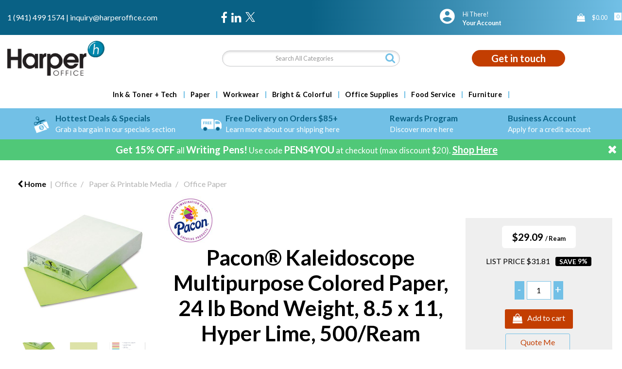

--- FILE ---
content_type: text/html; charset=utf-8
request_url: https://www.google.com/recaptcha/api2/anchor?ar=1&k=6LfX6fcpAAAAADKN9HFjlv42ujHjKxzsKdnuG-RW&co=aHR0cHM6Ly93d3cuaGFycGVyb2ZmaWNlLmNvbTo0NDM.&hl=en&v=PoyoqOPhxBO7pBk68S4YbpHZ&size=invisible&sa=loginForm&anchor-ms=20000&execute-ms=30000&cb=l8jswr6s5mcr
body_size: 49184
content:
<!DOCTYPE HTML><html dir="ltr" lang="en"><head><meta http-equiv="Content-Type" content="text/html; charset=UTF-8">
<meta http-equiv="X-UA-Compatible" content="IE=edge">
<title>reCAPTCHA</title>
<style type="text/css">
/* cyrillic-ext */
@font-face {
  font-family: 'Roboto';
  font-style: normal;
  font-weight: 400;
  font-stretch: 100%;
  src: url(//fonts.gstatic.com/s/roboto/v48/KFO7CnqEu92Fr1ME7kSn66aGLdTylUAMa3GUBHMdazTgWw.woff2) format('woff2');
  unicode-range: U+0460-052F, U+1C80-1C8A, U+20B4, U+2DE0-2DFF, U+A640-A69F, U+FE2E-FE2F;
}
/* cyrillic */
@font-face {
  font-family: 'Roboto';
  font-style: normal;
  font-weight: 400;
  font-stretch: 100%;
  src: url(//fonts.gstatic.com/s/roboto/v48/KFO7CnqEu92Fr1ME7kSn66aGLdTylUAMa3iUBHMdazTgWw.woff2) format('woff2');
  unicode-range: U+0301, U+0400-045F, U+0490-0491, U+04B0-04B1, U+2116;
}
/* greek-ext */
@font-face {
  font-family: 'Roboto';
  font-style: normal;
  font-weight: 400;
  font-stretch: 100%;
  src: url(//fonts.gstatic.com/s/roboto/v48/KFO7CnqEu92Fr1ME7kSn66aGLdTylUAMa3CUBHMdazTgWw.woff2) format('woff2');
  unicode-range: U+1F00-1FFF;
}
/* greek */
@font-face {
  font-family: 'Roboto';
  font-style: normal;
  font-weight: 400;
  font-stretch: 100%;
  src: url(//fonts.gstatic.com/s/roboto/v48/KFO7CnqEu92Fr1ME7kSn66aGLdTylUAMa3-UBHMdazTgWw.woff2) format('woff2');
  unicode-range: U+0370-0377, U+037A-037F, U+0384-038A, U+038C, U+038E-03A1, U+03A3-03FF;
}
/* math */
@font-face {
  font-family: 'Roboto';
  font-style: normal;
  font-weight: 400;
  font-stretch: 100%;
  src: url(//fonts.gstatic.com/s/roboto/v48/KFO7CnqEu92Fr1ME7kSn66aGLdTylUAMawCUBHMdazTgWw.woff2) format('woff2');
  unicode-range: U+0302-0303, U+0305, U+0307-0308, U+0310, U+0312, U+0315, U+031A, U+0326-0327, U+032C, U+032F-0330, U+0332-0333, U+0338, U+033A, U+0346, U+034D, U+0391-03A1, U+03A3-03A9, U+03B1-03C9, U+03D1, U+03D5-03D6, U+03F0-03F1, U+03F4-03F5, U+2016-2017, U+2034-2038, U+203C, U+2040, U+2043, U+2047, U+2050, U+2057, U+205F, U+2070-2071, U+2074-208E, U+2090-209C, U+20D0-20DC, U+20E1, U+20E5-20EF, U+2100-2112, U+2114-2115, U+2117-2121, U+2123-214F, U+2190, U+2192, U+2194-21AE, U+21B0-21E5, U+21F1-21F2, U+21F4-2211, U+2213-2214, U+2216-22FF, U+2308-230B, U+2310, U+2319, U+231C-2321, U+2336-237A, U+237C, U+2395, U+239B-23B7, U+23D0, U+23DC-23E1, U+2474-2475, U+25AF, U+25B3, U+25B7, U+25BD, U+25C1, U+25CA, U+25CC, U+25FB, U+266D-266F, U+27C0-27FF, U+2900-2AFF, U+2B0E-2B11, U+2B30-2B4C, U+2BFE, U+3030, U+FF5B, U+FF5D, U+1D400-1D7FF, U+1EE00-1EEFF;
}
/* symbols */
@font-face {
  font-family: 'Roboto';
  font-style: normal;
  font-weight: 400;
  font-stretch: 100%;
  src: url(//fonts.gstatic.com/s/roboto/v48/KFO7CnqEu92Fr1ME7kSn66aGLdTylUAMaxKUBHMdazTgWw.woff2) format('woff2');
  unicode-range: U+0001-000C, U+000E-001F, U+007F-009F, U+20DD-20E0, U+20E2-20E4, U+2150-218F, U+2190, U+2192, U+2194-2199, U+21AF, U+21E6-21F0, U+21F3, U+2218-2219, U+2299, U+22C4-22C6, U+2300-243F, U+2440-244A, U+2460-24FF, U+25A0-27BF, U+2800-28FF, U+2921-2922, U+2981, U+29BF, U+29EB, U+2B00-2BFF, U+4DC0-4DFF, U+FFF9-FFFB, U+10140-1018E, U+10190-1019C, U+101A0, U+101D0-101FD, U+102E0-102FB, U+10E60-10E7E, U+1D2C0-1D2D3, U+1D2E0-1D37F, U+1F000-1F0FF, U+1F100-1F1AD, U+1F1E6-1F1FF, U+1F30D-1F30F, U+1F315, U+1F31C, U+1F31E, U+1F320-1F32C, U+1F336, U+1F378, U+1F37D, U+1F382, U+1F393-1F39F, U+1F3A7-1F3A8, U+1F3AC-1F3AF, U+1F3C2, U+1F3C4-1F3C6, U+1F3CA-1F3CE, U+1F3D4-1F3E0, U+1F3ED, U+1F3F1-1F3F3, U+1F3F5-1F3F7, U+1F408, U+1F415, U+1F41F, U+1F426, U+1F43F, U+1F441-1F442, U+1F444, U+1F446-1F449, U+1F44C-1F44E, U+1F453, U+1F46A, U+1F47D, U+1F4A3, U+1F4B0, U+1F4B3, U+1F4B9, U+1F4BB, U+1F4BF, U+1F4C8-1F4CB, U+1F4D6, U+1F4DA, U+1F4DF, U+1F4E3-1F4E6, U+1F4EA-1F4ED, U+1F4F7, U+1F4F9-1F4FB, U+1F4FD-1F4FE, U+1F503, U+1F507-1F50B, U+1F50D, U+1F512-1F513, U+1F53E-1F54A, U+1F54F-1F5FA, U+1F610, U+1F650-1F67F, U+1F687, U+1F68D, U+1F691, U+1F694, U+1F698, U+1F6AD, U+1F6B2, U+1F6B9-1F6BA, U+1F6BC, U+1F6C6-1F6CF, U+1F6D3-1F6D7, U+1F6E0-1F6EA, U+1F6F0-1F6F3, U+1F6F7-1F6FC, U+1F700-1F7FF, U+1F800-1F80B, U+1F810-1F847, U+1F850-1F859, U+1F860-1F887, U+1F890-1F8AD, U+1F8B0-1F8BB, U+1F8C0-1F8C1, U+1F900-1F90B, U+1F93B, U+1F946, U+1F984, U+1F996, U+1F9E9, U+1FA00-1FA6F, U+1FA70-1FA7C, U+1FA80-1FA89, U+1FA8F-1FAC6, U+1FACE-1FADC, U+1FADF-1FAE9, U+1FAF0-1FAF8, U+1FB00-1FBFF;
}
/* vietnamese */
@font-face {
  font-family: 'Roboto';
  font-style: normal;
  font-weight: 400;
  font-stretch: 100%;
  src: url(//fonts.gstatic.com/s/roboto/v48/KFO7CnqEu92Fr1ME7kSn66aGLdTylUAMa3OUBHMdazTgWw.woff2) format('woff2');
  unicode-range: U+0102-0103, U+0110-0111, U+0128-0129, U+0168-0169, U+01A0-01A1, U+01AF-01B0, U+0300-0301, U+0303-0304, U+0308-0309, U+0323, U+0329, U+1EA0-1EF9, U+20AB;
}
/* latin-ext */
@font-face {
  font-family: 'Roboto';
  font-style: normal;
  font-weight: 400;
  font-stretch: 100%;
  src: url(//fonts.gstatic.com/s/roboto/v48/KFO7CnqEu92Fr1ME7kSn66aGLdTylUAMa3KUBHMdazTgWw.woff2) format('woff2');
  unicode-range: U+0100-02BA, U+02BD-02C5, U+02C7-02CC, U+02CE-02D7, U+02DD-02FF, U+0304, U+0308, U+0329, U+1D00-1DBF, U+1E00-1E9F, U+1EF2-1EFF, U+2020, U+20A0-20AB, U+20AD-20C0, U+2113, U+2C60-2C7F, U+A720-A7FF;
}
/* latin */
@font-face {
  font-family: 'Roboto';
  font-style: normal;
  font-weight: 400;
  font-stretch: 100%;
  src: url(//fonts.gstatic.com/s/roboto/v48/KFO7CnqEu92Fr1ME7kSn66aGLdTylUAMa3yUBHMdazQ.woff2) format('woff2');
  unicode-range: U+0000-00FF, U+0131, U+0152-0153, U+02BB-02BC, U+02C6, U+02DA, U+02DC, U+0304, U+0308, U+0329, U+2000-206F, U+20AC, U+2122, U+2191, U+2193, U+2212, U+2215, U+FEFF, U+FFFD;
}
/* cyrillic-ext */
@font-face {
  font-family: 'Roboto';
  font-style: normal;
  font-weight: 500;
  font-stretch: 100%;
  src: url(//fonts.gstatic.com/s/roboto/v48/KFO7CnqEu92Fr1ME7kSn66aGLdTylUAMa3GUBHMdazTgWw.woff2) format('woff2');
  unicode-range: U+0460-052F, U+1C80-1C8A, U+20B4, U+2DE0-2DFF, U+A640-A69F, U+FE2E-FE2F;
}
/* cyrillic */
@font-face {
  font-family: 'Roboto';
  font-style: normal;
  font-weight: 500;
  font-stretch: 100%;
  src: url(//fonts.gstatic.com/s/roboto/v48/KFO7CnqEu92Fr1ME7kSn66aGLdTylUAMa3iUBHMdazTgWw.woff2) format('woff2');
  unicode-range: U+0301, U+0400-045F, U+0490-0491, U+04B0-04B1, U+2116;
}
/* greek-ext */
@font-face {
  font-family: 'Roboto';
  font-style: normal;
  font-weight: 500;
  font-stretch: 100%;
  src: url(//fonts.gstatic.com/s/roboto/v48/KFO7CnqEu92Fr1ME7kSn66aGLdTylUAMa3CUBHMdazTgWw.woff2) format('woff2');
  unicode-range: U+1F00-1FFF;
}
/* greek */
@font-face {
  font-family: 'Roboto';
  font-style: normal;
  font-weight: 500;
  font-stretch: 100%;
  src: url(//fonts.gstatic.com/s/roboto/v48/KFO7CnqEu92Fr1ME7kSn66aGLdTylUAMa3-UBHMdazTgWw.woff2) format('woff2');
  unicode-range: U+0370-0377, U+037A-037F, U+0384-038A, U+038C, U+038E-03A1, U+03A3-03FF;
}
/* math */
@font-face {
  font-family: 'Roboto';
  font-style: normal;
  font-weight: 500;
  font-stretch: 100%;
  src: url(//fonts.gstatic.com/s/roboto/v48/KFO7CnqEu92Fr1ME7kSn66aGLdTylUAMawCUBHMdazTgWw.woff2) format('woff2');
  unicode-range: U+0302-0303, U+0305, U+0307-0308, U+0310, U+0312, U+0315, U+031A, U+0326-0327, U+032C, U+032F-0330, U+0332-0333, U+0338, U+033A, U+0346, U+034D, U+0391-03A1, U+03A3-03A9, U+03B1-03C9, U+03D1, U+03D5-03D6, U+03F0-03F1, U+03F4-03F5, U+2016-2017, U+2034-2038, U+203C, U+2040, U+2043, U+2047, U+2050, U+2057, U+205F, U+2070-2071, U+2074-208E, U+2090-209C, U+20D0-20DC, U+20E1, U+20E5-20EF, U+2100-2112, U+2114-2115, U+2117-2121, U+2123-214F, U+2190, U+2192, U+2194-21AE, U+21B0-21E5, U+21F1-21F2, U+21F4-2211, U+2213-2214, U+2216-22FF, U+2308-230B, U+2310, U+2319, U+231C-2321, U+2336-237A, U+237C, U+2395, U+239B-23B7, U+23D0, U+23DC-23E1, U+2474-2475, U+25AF, U+25B3, U+25B7, U+25BD, U+25C1, U+25CA, U+25CC, U+25FB, U+266D-266F, U+27C0-27FF, U+2900-2AFF, U+2B0E-2B11, U+2B30-2B4C, U+2BFE, U+3030, U+FF5B, U+FF5D, U+1D400-1D7FF, U+1EE00-1EEFF;
}
/* symbols */
@font-face {
  font-family: 'Roboto';
  font-style: normal;
  font-weight: 500;
  font-stretch: 100%;
  src: url(//fonts.gstatic.com/s/roboto/v48/KFO7CnqEu92Fr1ME7kSn66aGLdTylUAMaxKUBHMdazTgWw.woff2) format('woff2');
  unicode-range: U+0001-000C, U+000E-001F, U+007F-009F, U+20DD-20E0, U+20E2-20E4, U+2150-218F, U+2190, U+2192, U+2194-2199, U+21AF, U+21E6-21F0, U+21F3, U+2218-2219, U+2299, U+22C4-22C6, U+2300-243F, U+2440-244A, U+2460-24FF, U+25A0-27BF, U+2800-28FF, U+2921-2922, U+2981, U+29BF, U+29EB, U+2B00-2BFF, U+4DC0-4DFF, U+FFF9-FFFB, U+10140-1018E, U+10190-1019C, U+101A0, U+101D0-101FD, U+102E0-102FB, U+10E60-10E7E, U+1D2C0-1D2D3, U+1D2E0-1D37F, U+1F000-1F0FF, U+1F100-1F1AD, U+1F1E6-1F1FF, U+1F30D-1F30F, U+1F315, U+1F31C, U+1F31E, U+1F320-1F32C, U+1F336, U+1F378, U+1F37D, U+1F382, U+1F393-1F39F, U+1F3A7-1F3A8, U+1F3AC-1F3AF, U+1F3C2, U+1F3C4-1F3C6, U+1F3CA-1F3CE, U+1F3D4-1F3E0, U+1F3ED, U+1F3F1-1F3F3, U+1F3F5-1F3F7, U+1F408, U+1F415, U+1F41F, U+1F426, U+1F43F, U+1F441-1F442, U+1F444, U+1F446-1F449, U+1F44C-1F44E, U+1F453, U+1F46A, U+1F47D, U+1F4A3, U+1F4B0, U+1F4B3, U+1F4B9, U+1F4BB, U+1F4BF, U+1F4C8-1F4CB, U+1F4D6, U+1F4DA, U+1F4DF, U+1F4E3-1F4E6, U+1F4EA-1F4ED, U+1F4F7, U+1F4F9-1F4FB, U+1F4FD-1F4FE, U+1F503, U+1F507-1F50B, U+1F50D, U+1F512-1F513, U+1F53E-1F54A, U+1F54F-1F5FA, U+1F610, U+1F650-1F67F, U+1F687, U+1F68D, U+1F691, U+1F694, U+1F698, U+1F6AD, U+1F6B2, U+1F6B9-1F6BA, U+1F6BC, U+1F6C6-1F6CF, U+1F6D3-1F6D7, U+1F6E0-1F6EA, U+1F6F0-1F6F3, U+1F6F7-1F6FC, U+1F700-1F7FF, U+1F800-1F80B, U+1F810-1F847, U+1F850-1F859, U+1F860-1F887, U+1F890-1F8AD, U+1F8B0-1F8BB, U+1F8C0-1F8C1, U+1F900-1F90B, U+1F93B, U+1F946, U+1F984, U+1F996, U+1F9E9, U+1FA00-1FA6F, U+1FA70-1FA7C, U+1FA80-1FA89, U+1FA8F-1FAC6, U+1FACE-1FADC, U+1FADF-1FAE9, U+1FAF0-1FAF8, U+1FB00-1FBFF;
}
/* vietnamese */
@font-face {
  font-family: 'Roboto';
  font-style: normal;
  font-weight: 500;
  font-stretch: 100%;
  src: url(//fonts.gstatic.com/s/roboto/v48/KFO7CnqEu92Fr1ME7kSn66aGLdTylUAMa3OUBHMdazTgWw.woff2) format('woff2');
  unicode-range: U+0102-0103, U+0110-0111, U+0128-0129, U+0168-0169, U+01A0-01A1, U+01AF-01B0, U+0300-0301, U+0303-0304, U+0308-0309, U+0323, U+0329, U+1EA0-1EF9, U+20AB;
}
/* latin-ext */
@font-face {
  font-family: 'Roboto';
  font-style: normal;
  font-weight: 500;
  font-stretch: 100%;
  src: url(//fonts.gstatic.com/s/roboto/v48/KFO7CnqEu92Fr1ME7kSn66aGLdTylUAMa3KUBHMdazTgWw.woff2) format('woff2');
  unicode-range: U+0100-02BA, U+02BD-02C5, U+02C7-02CC, U+02CE-02D7, U+02DD-02FF, U+0304, U+0308, U+0329, U+1D00-1DBF, U+1E00-1E9F, U+1EF2-1EFF, U+2020, U+20A0-20AB, U+20AD-20C0, U+2113, U+2C60-2C7F, U+A720-A7FF;
}
/* latin */
@font-face {
  font-family: 'Roboto';
  font-style: normal;
  font-weight: 500;
  font-stretch: 100%;
  src: url(//fonts.gstatic.com/s/roboto/v48/KFO7CnqEu92Fr1ME7kSn66aGLdTylUAMa3yUBHMdazQ.woff2) format('woff2');
  unicode-range: U+0000-00FF, U+0131, U+0152-0153, U+02BB-02BC, U+02C6, U+02DA, U+02DC, U+0304, U+0308, U+0329, U+2000-206F, U+20AC, U+2122, U+2191, U+2193, U+2212, U+2215, U+FEFF, U+FFFD;
}
/* cyrillic-ext */
@font-face {
  font-family: 'Roboto';
  font-style: normal;
  font-weight: 900;
  font-stretch: 100%;
  src: url(//fonts.gstatic.com/s/roboto/v48/KFO7CnqEu92Fr1ME7kSn66aGLdTylUAMa3GUBHMdazTgWw.woff2) format('woff2');
  unicode-range: U+0460-052F, U+1C80-1C8A, U+20B4, U+2DE0-2DFF, U+A640-A69F, U+FE2E-FE2F;
}
/* cyrillic */
@font-face {
  font-family: 'Roboto';
  font-style: normal;
  font-weight: 900;
  font-stretch: 100%;
  src: url(//fonts.gstatic.com/s/roboto/v48/KFO7CnqEu92Fr1ME7kSn66aGLdTylUAMa3iUBHMdazTgWw.woff2) format('woff2');
  unicode-range: U+0301, U+0400-045F, U+0490-0491, U+04B0-04B1, U+2116;
}
/* greek-ext */
@font-face {
  font-family: 'Roboto';
  font-style: normal;
  font-weight: 900;
  font-stretch: 100%;
  src: url(//fonts.gstatic.com/s/roboto/v48/KFO7CnqEu92Fr1ME7kSn66aGLdTylUAMa3CUBHMdazTgWw.woff2) format('woff2');
  unicode-range: U+1F00-1FFF;
}
/* greek */
@font-face {
  font-family: 'Roboto';
  font-style: normal;
  font-weight: 900;
  font-stretch: 100%;
  src: url(//fonts.gstatic.com/s/roboto/v48/KFO7CnqEu92Fr1ME7kSn66aGLdTylUAMa3-UBHMdazTgWw.woff2) format('woff2');
  unicode-range: U+0370-0377, U+037A-037F, U+0384-038A, U+038C, U+038E-03A1, U+03A3-03FF;
}
/* math */
@font-face {
  font-family: 'Roboto';
  font-style: normal;
  font-weight: 900;
  font-stretch: 100%;
  src: url(//fonts.gstatic.com/s/roboto/v48/KFO7CnqEu92Fr1ME7kSn66aGLdTylUAMawCUBHMdazTgWw.woff2) format('woff2');
  unicode-range: U+0302-0303, U+0305, U+0307-0308, U+0310, U+0312, U+0315, U+031A, U+0326-0327, U+032C, U+032F-0330, U+0332-0333, U+0338, U+033A, U+0346, U+034D, U+0391-03A1, U+03A3-03A9, U+03B1-03C9, U+03D1, U+03D5-03D6, U+03F0-03F1, U+03F4-03F5, U+2016-2017, U+2034-2038, U+203C, U+2040, U+2043, U+2047, U+2050, U+2057, U+205F, U+2070-2071, U+2074-208E, U+2090-209C, U+20D0-20DC, U+20E1, U+20E5-20EF, U+2100-2112, U+2114-2115, U+2117-2121, U+2123-214F, U+2190, U+2192, U+2194-21AE, U+21B0-21E5, U+21F1-21F2, U+21F4-2211, U+2213-2214, U+2216-22FF, U+2308-230B, U+2310, U+2319, U+231C-2321, U+2336-237A, U+237C, U+2395, U+239B-23B7, U+23D0, U+23DC-23E1, U+2474-2475, U+25AF, U+25B3, U+25B7, U+25BD, U+25C1, U+25CA, U+25CC, U+25FB, U+266D-266F, U+27C0-27FF, U+2900-2AFF, U+2B0E-2B11, U+2B30-2B4C, U+2BFE, U+3030, U+FF5B, U+FF5D, U+1D400-1D7FF, U+1EE00-1EEFF;
}
/* symbols */
@font-face {
  font-family: 'Roboto';
  font-style: normal;
  font-weight: 900;
  font-stretch: 100%;
  src: url(//fonts.gstatic.com/s/roboto/v48/KFO7CnqEu92Fr1ME7kSn66aGLdTylUAMaxKUBHMdazTgWw.woff2) format('woff2');
  unicode-range: U+0001-000C, U+000E-001F, U+007F-009F, U+20DD-20E0, U+20E2-20E4, U+2150-218F, U+2190, U+2192, U+2194-2199, U+21AF, U+21E6-21F0, U+21F3, U+2218-2219, U+2299, U+22C4-22C6, U+2300-243F, U+2440-244A, U+2460-24FF, U+25A0-27BF, U+2800-28FF, U+2921-2922, U+2981, U+29BF, U+29EB, U+2B00-2BFF, U+4DC0-4DFF, U+FFF9-FFFB, U+10140-1018E, U+10190-1019C, U+101A0, U+101D0-101FD, U+102E0-102FB, U+10E60-10E7E, U+1D2C0-1D2D3, U+1D2E0-1D37F, U+1F000-1F0FF, U+1F100-1F1AD, U+1F1E6-1F1FF, U+1F30D-1F30F, U+1F315, U+1F31C, U+1F31E, U+1F320-1F32C, U+1F336, U+1F378, U+1F37D, U+1F382, U+1F393-1F39F, U+1F3A7-1F3A8, U+1F3AC-1F3AF, U+1F3C2, U+1F3C4-1F3C6, U+1F3CA-1F3CE, U+1F3D4-1F3E0, U+1F3ED, U+1F3F1-1F3F3, U+1F3F5-1F3F7, U+1F408, U+1F415, U+1F41F, U+1F426, U+1F43F, U+1F441-1F442, U+1F444, U+1F446-1F449, U+1F44C-1F44E, U+1F453, U+1F46A, U+1F47D, U+1F4A3, U+1F4B0, U+1F4B3, U+1F4B9, U+1F4BB, U+1F4BF, U+1F4C8-1F4CB, U+1F4D6, U+1F4DA, U+1F4DF, U+1F4E3-1F4E6, U+1F4EA-1F4ED, U+1F4F7, U+1F4F9-1F4FB, U+1F4FD-1F4FE, U+1F503, U+1F507-1F50B, U+1F50D, U+1F512-1F513, U+1F53E-1F54A, U+1F54F-1F5FA, U+1F610, U+1F650-1F67F, U+1F687, U+1F68D, U+1F691, U+1F694, U+1F698, U+1F6AD, U+1F6B2, U+1F6B9-1F6BA, U+1F6BC, U+1F6C6-1F6CF, U+1F6D3-1F6D7, U+1F6E0-1F6EA, U+1F6F0-1F6F3, U+1F6F7-1F6FC, U+1F700-1F7FF, U+1F800-1F80B, U+1F810-1F847, U+1F850-1F859, U+1F860-1F887, U+1F890-1F8AD, U+1F8B0-1F8BB, U+1F8C0-1F8C1, U+1F900-1F90B, U+1F93B, U+1F946, U+1F984, U+1F996, U+1F9E9, U+1FA00-1FA6F, U+1FA70-1FA7C, U+1FA80-1FA89, U+1FA8F-1FAC6, U+1FACE-1FADC, U+1FADF-1FAE9, U+1FAF0-1FAF8, U+1FB00-1FBFF;
}
/* vietnamese */
@font-face {
  font-family: 'Roboto';
  font-style: normal;
  font-weight: 900;
  font-stretch: 100%;
  src: url(//fonts.gstatic.com/s/roboto/v48/KFO7CnqEu92Fr1ME7kSn66aGLdTylUAMa3OUBHMdazTgWw.woff2) format('woff2');
  unicode-range: U+0102-0103, U+0110-0111, U+0128-0129, U+0168-0169, U+01A0-01A1, U+01AF-01B0, U+0300-0301, U+0303-0304, U+0308-0309, U+0323, U+0329, U+1EA0-1EF9, U+20AB;
}
/* latin-ext */
@font-face {
  font-family: 'Roboto';
  font-style: normal;
  font-weight: 900;
  font-stretch: 100%;
  src: url(//fonts.gstatic.com/s/roboto/v48/KFO7CnqEu92Fr1ME7kSn66aGLdTylUAMa3KUBHMdazTgWw.woff2) format('woff2');
  unicode-range: U+0100-02BA, U+02BD-02C5, U+02C7-02CC, U+02CE-02D7, U+02DD-02FF, U+0304, U+0308, U+0329, U+1D00-1DBF, U+1E00-1E9F, U+1EF2-1EFF, U+2020, U+20A0-20AB, U+20AD-20C0, U+2113, U+2C60-2C7F, U+A720-A7FF;
}
/* latin */
@font-face {
  font-family: 'Roboto';
  font-style: normal;
  font-weight: 900;
  font-stretch: 100%;
  src: url(//fonts.gstatic.com/s/roboto/v48/KFO7CnqEu92Fr1ME7kSn66aGLdTylUAMa3yUBHMdazQ.woff2) format('woff2');
  unicode-range: U+0000-00FF, U+0131, U+0152-0153, U+02BB-02BC, U+02C6, U+02DA, U+02DC, U+0304, U+0308, U+0329, U+2000-206F, U+20AC, U+2122, U+2191, U+2193, U+2212, U+2215, U+FEFF, U+FFFD;
}

</style>
<link rel="stylesheet" type="text/css" href="https://www.gstatic.com/recaptcha/releases/PoyoqOPhxBO7pBk68S4YbpHZ/styles__ltr.css">
<script nonce="zT2pO6KAvIT8Jqxr3j38_w" type="text/javascript">window['__recaptcha_api'] = 'https://www.google.com/recaptcha/api2/';</script>
<script type="text/javascript" src="https://www.gstatic.com/recaptcha/releases/PoyoqOPhxBO7pBk68S4YbpHZ/recaptcha__en.js" nonce="zT2pO6KAvIT8Jqxr3j38_w">
      
    </script></head>
<body><div id="rc-anchor-alert" class="rc-anchor-alert"></div>
<input type="hidden" id="recaptcha-token" value="[base64]">
<script type="text/javascript" nonce="zT2pO6KAvIT8Jqxr3j38_w">
      recaptcha.anchor.Main.init("[\x22ainput\x22,[\x22bgdata\x22,\x22\x22,\[base64]/[base64]/UltIKytdPWE6KGE8MjA0OD9SW0grK109YT4+NnwxOTI6KChhJjY0NTEyKT09NTUyOTYmJnErMTxoLmxlbmd0aCYmKGguY2hhckNvZGVBdChxKzEpJjY0NTEyKT09NTYzMjA/[base64]/MjU1OlI/[base64]/[base64]/[base64]/[base64]/[base64]/[base64]/[base64]/[base64]/[base64]/[base64]\x22,\[base64]\x22,\x22w7k4w6UpfcOAD3rDkWTCisOCwpRcf8KsXlMUw5HCkMO0w4VNw5TDk8K4WcOmOAtfwq9XP31+wqptwrTCti/DjyPCocK2wrnDssKWTCzDjMKgUn9Ew6zCniYDwpsVXiN6w6LDgMOHw4nDk8KncsKkwrDCmcO3esO1TcOgFMORwqosesO1LMKfNsOwA2/ClWbCkWbCs8OGIxfCrMKvZV/DjMOBCsKDecKaBMO0wr/DqCvDqMOKwpkKHMKeXsOBF2AmZsOow6bCjMKgw7ARwpPDqTfCvcO9ICfDucK6Z1NawojDmcKIwoMgwoTCkhbCuMOOw693wrHCrcKsEcKJw48xdGoVBX7DkMK1FcKzworCoHjDpsKgwr/Cs8KzwozDlSUuCiDCnDXChm0IIQpfwqIXbMKDGXJuw4PCqB3DkEvCi8KfPMKuwrIadcOBwoPCtHbDuyQPw7bCucKxc2MVwpzCk0Vyd8KhCGjDj8OBPcOQwoslwokUwoo/[base64]/[base64]/[base64]/CvcO5RcKuaUTCi8OqIiU3DMONMUPCi8OySMKpw7vCmDxYwr/Cj0R4E8OAJ8OnamEBwpnDuQl5w5YoGAwCNV0fMMKMWkMMw4Alw4HCmSUQRSHCnxnCisKdV1Q4w75hw7QjK8O0B3JXw7fDrsKxw70cw5vDpE/CucOUPzRgfQQ4w7wGccKUw47DrwMcw5DChQQGfSbDlcOJw5zClMOHwrAmwrHDrAJ5wr3CiMOaPsKawoY2wrDDpiXDvcOGaTY/[base64]/fT1vVcKiHUc6USgiMiDCrm7DhnpFwpTCnSliY8Kgw7hHw6PCsF/DrlfDh8KOwrl6IGAuUsONWRjCm8KOEQ3Dm8Oow4JPwq12HcO3w5ZtZsO/cHV0QcONwoPDkzJnw4XChhnDvGbCnHPDg8OAwrl7w4nCuzzDoCt3w6QEwprDuMOOwo0PTnbDsMKBeRkvVGNjwpprFUTCu8OhfcKuBGdIwpNPwqRmGcKVFsOww4XDicOfw5HDsAJ/[base64]/DhHQYw6Fjw4bDghdAScKHLMKpbcOiTMOuw7ZbIsONAgLDkcOgGMKsw78/XHvDkcKyw6PDqg/Dv1YhUE1eMl0Lw4DDgG7DuTLDtMOVEkbDhS/DjkrCsDjCjMKMwpItw483Y24+woXCoF8Iw7zDo8O3wpLDu293w4jDjStzREQNw7M2VMKFwrTCiEXDtFzDgMOBw7QEwpxMA8Omw6/ClDgrwqZ3JEYgwr9vIS4AZW92wqVocsOaPsKxHlMpf8KjOSjChCTClwfDs8OswonCt8Kww7l4wrwpMsOFTcOEQDEdwp4PwpZVKk3DnMOfNAV2w4nDnTrCtArCj2vCiDrDgcOEw7lWwqd4w4ZPQUTCrFjDhB/DgsOnTCYXa8O8f10cQxzDpHw1TjbCoiEcGsOswphONGUxESvDmsKmRlNzwqPDqijDo8K4w6g2C2nDisKJIknDuCQ6fsKcQkAfw63DvU3DrMKTw5x0w61OKMOJIyPCscK6wr8wWVXCmMOTNTTDi8KKe8OqwpPCgUo0wo/[base64]/CqcK3wr1jwprDkMOiRjTClDvCisKkPMOfw6/CtGTCqMOfMsOGRcKLVy8nw5A5ScONCMOdLMOsw6/DrgDDssKZw5M0IsONBkLDphx0wqIXGMOHFHtDYsOwwoJlfmbChkPDk0XCiQHDlWtGw7Qnw4LDmTjCuxwOwrNcw7DCtVHDkcKiWkHCrnjCv8O6w6PDksK+ElnDjsKDwqcNwr7DosK7w7HDmSVGHW4CwpFuw7owKyPCiQQHw5DCssKqMjM5BMK/wojCkXtwwpA4RMONwrYBXHjCnH3DmcOSYMKLTVIqOMKJwoYJw5vCnFdQF3Q9JhF+wqbDhWU/w6MfwqxpFx3DuMO1wr/CiAlHb8KaTsO4wosLBXgEwpIKH8KdWcOpYnppBzPCtMKHwoXCkMKRU8O/[base64]/CqcKBVMKbAcOXYS83wr/ChxbCpwnDgXJCw4Idw4TDgcOVwqFiDMOKA8Ovw4LDiMKQVMKXwrzCjGPCo3HCsR/CthNDw5tzJMOUw41kEk8MwqPCtUE+bWPDsWrCtcOVK21qw5bCoAvDiW4Rw6llwo/CncOwwpFKXcKBDsKxXsO/[base64]/w4kHIVptDcK6f8KucxIrXG/DoMKewqnCjcO1wq8uw6weFCTDmj3DtlDDtsKjwprDnQ4cw4NmCDMLw47DhAnDnBl4G07DuRB8w7bDhljCjsKWw7zCsS3CmsKwwrw7w6kpwqtOwovDksOVw57Cgz5sCgB0VSoJwpnDgMOIwr3ChMK9wqjDlkDCsg4KbA17FcKSPH/Dhi0Aw6XCkMKGMcOawr9QA8KtwpDCsMKVwpJ/w5HDusOmw5bDs8K5V8K/YTfCscOKw5XCvg7DqjbDusK9wp3DuidIwq0xw7N3wojDisOgIR9EWSTDmMKiKCjCscK8w57DtXE8w6LDsA3DjMKnw6jCpU/CoRUXAkUjwpbDqkHCrT9CV8OKwpwdBiLDnw8SRMK3w7/DiEVTwqrCn8O2MhXCvWLCsMKIZ8K0Q1vDmMObMygZWkVZb3MAw5fChjTCrglHw4zCsiTCrGxcIcOBw7vDtEvCgWEBw77CmcOHBTzCoMOQUcOrD3weZRbDoC5Ew74xwqDDgV7DqCAUw6LCr8KOfMOdK8Ktw5nCncK2w5l3WcOoLMKTfy/CvTXCm1pwVXjCtsKhwoB7aHYiwrrDmm0VID3CpHo3D8KZYHBLw5vCgw/CukAnw7spwqxQATXDt8KdHVwICSMCw7vDpwcvwrDDl8K7AizCosKPwq/[base64]/[base64]/CjMKewp/CicK/DsO1wrjDvsOoQlvDkUTDpVvDv8OyfcOlwqTDqsKmw67DiMKzLRRPwoJwwrXDnEtbwrLCucOLw6ETw41mw4DCrMKvQwfDiA/[base64]/w59Iw6zCkEXDsMOrJcOYNAfDgy8ydcOhBUtKYsOww5jDlFrDkREQw6c2wrHDs8Kpw44KWMK/wq5Ew5cPOToVw4lpB3s2w6/DtC3DqsOBGMO7WcO9J0MWQwJNwqLClsOxwphtQsK+woI1w5gxw5XCo8OYMAdoLlLCs8OGw4LCk2zDrcOWCsKdBMOEUz7DtsK3fcO3N8KCYz7DqUkuVXnCv8OfNsKjw7HDvMKOL8OOw5Mrw60cwp/[base64]/DicKOwpRFFMOqw6fDizA0wrPDgsOew7rDj8KkwpVVwqHCjhDDgEnCosKTwqnCsMK5wqHCo8OOwpbCo8KfX3kEHcKBw6ZnwpQgDUfCnHLCs8K8wrfDnsOFFMKvwp/Cn8O/LUtvYwAxTsKdFcOBw5TDoXrClTkjwp/ClsK/w7jDuTrDt3HCnwHDqFDCsmgtw5QVwr0rw74MwofCnRc3w4t2w7fDs8OPMMK8w60KVsKNwqrDhiPCpz1ZVXx4KMKCQ3LCh8Ojw65rRGvCp8KlLcO8ADluwod/fHN+ERszw65dZ2ciw7Uow4VWbMO+w48tXcOrwq3CmHErUcKtwr3Ct8Ocb8OyY8OmK0PDuMK4wqwNw4RBwoBSQMOkwoxZw4jCu8KETsKnP2fCmcKdwpTDn8K5M8KaW8Oyw7xIwpRAT3gRwrfDrsOcwpLCtQrDg8OHw5J/w5jDlkTChx41A8OuwqjDsB1uNkvCunM0FMKfeMK/IcK0GU3Dtj1UwqrChMO4GBHCp2U2YsOkCcKXwrk+YnzDvy9RwpTCmBJwwoPDiB4/[base64]/DrzVTAsKcw4TDqMKywrN3bSPDtyPDnsKfwqpRwqc5w4t0woY8wp13eRLDpgVaYDEtM8KUYV7DksOvPnbCoWslHXVxw6U3worCuDYUwrIPFzbCuzNKw7DDgixbw4bDmVPDoxMFIcOLw4HDvXgBwp/Dt3Njw4xEIMKVb8KPRcKhKcKCB8K6I2pSw7wpw6XDjwF5JSYCwpTCjMKsOhtbwqvDqUQBwq5zw7nCli/DuQHCtQDCg8OHesK9w5tEwpEOw5A2HMOwwpPClnguSsOlVErDjFTDjMOSbTXDvSNnZQRvB8KnDBIZwqMRwqLDtVZrwrjDtMKww4jDmQxiBMO7wqLDmMOJw6oEwr4pJlgcVXzCkj/DsQLDpVzClsKLPcO8wp3DswrCnkUGw54pXMOtMXzCisKqw4TCv8K3HcKMXTFQwrlHwoM+w5NFwrQpdMKtDi4SMwhbaMKOFF3Ch8KPw6RewpnDiSFmwoIGwqQSw5l+c2x5FmobAcOsdCfCrlfDhsKdfmhrw7DDkcO/w4BGwq7DuHAtdyUPwr7CqcKiHMOfIMKqw7U6VlfCoE7Cg1dvw6psbsKvw5PDlsKxesK3AFTDq8OXS8OlJ8KYPW3Cv8O0w6zCmRbCqhI8w5NrfcK5woJDw43Cm8OSSjvCncOLw4I8P00Hw7Y6OE5Xw6lDQ8Ohwr/Do8Kte0A9OQDDpMKkwprDkTHChcKdTcKFDzzDgsOkJhPDqjJVExNCfcKHwprDl8KlwpDDvSodMsKyHFDCkmRQwohjwrPCr8KeFlZTO8KOPMO/[base64]/DqwgAccKUwp3CqsOgQ8KnbQrCow/Dr0rDlMOCbMKMw4cSwrbCvCErw6pzwqDDsU4jw7DDlQHDiMOqwq/DiMKhDsO9B0Vsw6PCvGdnKcOPwpEGwq0Dwp9vOk4pb8K3wqVOAmk/w6dYw6bCmWkZWsK1Yj0GZ3nDnnfCvzVjwr4iw5PCrcK1fMObeGgDbMKiIsK/w6UPw6I8FBXDqnpMHcKgE2vDmCHCusK1wpQxZMKLY8O/wolJwpRmw4jDoyxjw4k7wo1qUcOCB2Qow5DCs8KrMxrDpcKnw49QwphfwoYDU3zDjH7DgWPDjBkOAB9TYsKWBsKrwrsgAx7Cj8Kxw5/CiMKwE1fDghHCp8OoNMO/NhbCi8KEw7MLw7sUwqPDg2Ynwo/[base64]/CjsOpwrLCmsO+HWPDosOlw6o7w4/DlG7DtT8owp7DjXAmwqLCr8OKXcK1wrrDi8KcKRYOwo7CoGxnLsOCwrEWW8KAw7EyQX1fJsOSF8KcenHDpicowoBPw63DksK7wowxYMOUw4fCpcOGwp3DhVLDk1tKwrvCi8KfwpHDqMOdSMO9wq0cA2ltWMOaw6/Cki8JfjDCnsO5AVgDwqDDsT4Ywq4Ga8OgP8KxSsO3YzZQG8OPw6jCtEwew7AwI8K5w7g1VUrCtsOWwoTCr8OOT8OHbQPDmRAowpg+w5EQMhDCvMOwIcOew4p1UsOOchDCmMOewp/DlBMrw6J0BcKywrVJTcKqQkJiw4oawrbCt8OfwqFAwoEVw4sWcVHCvMKOwrfDh8O2woI4F8Ohw7jDsHkkwpbCpcOewqLDgmYeIMKkwq8mMRdsEsKMw6HDl8KXwr1GDAJ1w44Hw6HCgR7Dhz1IesOLw4PCohLDlMK/acO3RcOdwqdIw7RLEzsmw7DCrX7DtsOwbMORw49iw64ENcOAwr4nwrLDhyhAbTkNWW5/w6h7cMKSw69uw6vDjsOMw7Mxw7DCoXvDjMKuwonDhTbDtCEiw7kMH2TDiWxOw7TDjm/DnRXCusOvwp/Ci8OWLMKYwrttwrYUdGdbBndYw6Fcw6HChGPDtMK8w5TCusKBw5fDtMKldgp+Pz5HDmwkXlDDpMKqw5oqw71aY8KhPsOpwoTCusO2JsKgwoLDlCtTR8OKADLClmAmwqXDriTCnj4DQsOdw7M3w5vCk2VYMz/[base64]/Cg03Cq0fDs8KHQ1fCvwxoBcOCwrZrw7UDDsOcDmgebsOTQsKewqZ/w4ssJU5IKMOjw4PClMOHGcK1ADbCnMKRKcK4wrnDiMObwoUew7bDrMK1wq9mBhwHwp/DpMO/e17DvcOMecONwo53bsKweRBPRy/CmMK+XcKww6DCvcOfbmjDkiDDlnTDtApyR8OsBsOBwo/[base64]/DtAUlwrXCj8OcwozCixVEQcOoDl0LcMKWw4JxwoAlPWbDqxkBw4l1w43CpMKhw7cVPcO/wqHCjcORG2/[base64]/[base64]/XMKRw5dbDMK+w7fCmMOKC3MxcMKrwrHChmx/wrPCnwbCmQElw61MCSQ0w6HDtmtbdV/CsjVmw6vCgALCtlFVw5pTEsOxw6fDqwzDjMKKw7otwrzCsRVswoBRecOifcKHdsKbc1vDty8GJGs+IcO4AxU0w6rCvULDm8Kgw5rChMKZUQIIw5pBw61zIHtPw4PDhDbCisKPEUzCvh/CpmnCvcKTMnknKXY9w4nCtcKuLcK3wrXDgcKBI8KFJsOKATLCh8OUGHHDoMOIfylDw7c/YBEqw7F5wp4HcsKuw41Nw5HCusOYw4EZKh3DtwpXDljDgHfDnMKVw7TDocOEAsOgwpTDkwsQw4xnGMOew6N7JEzCoMK8BcKGwrMcw5tcXEokEcOUw6zDrMO8McKeCsOWwpPCtjskw47ClsK8J8K5dhDDg0cSwq/DpcKXwrbDlMKsw4dTFcOnw6wUOsKiNXgYw6XDhTMoZHowPSbDoG7DlCZGRibCrsOWw7FFSsKVA0N6w6FrAcO7woklwoPCpSIZYsOvwqlSesKAwoktb1h/w7c0woMrwrbDjMK+w4zDpGkvw7AcwpPDnSY1Q8OlwoVyWcKGDUnCtm7Dg0QUWsOYaFTCoCFHNcKMIsK/w6PCqj/Dp3tbwpIEwo1hw5xkw4LDv8Odw6HDhMKnPBjDnhMFXmUMWDcvwqtswqQHwqxew7JeCh/CuRzDgcKlwoUCwr1Zw6XChkgww4nCsy3DqcK/w6jCmk7DjD3CqsOBGwQDD8OEw5Z1wpTCv8OmwrY7wpslw5M3d8KywpfDucKtSnHCjsODw64tw5TDim0fw4rDlcOnEVJsAgjCiAAQQsOxDj/[base64]/CozRUGwjDnWhzFcKSYcO5Kj7DlsOcwoYoNcKnCwN6w58Ww7/[base64]/[base64]/[base64]/Dh8OyKcOiWjdpMlA+BMKwEi7CosO0wq0DOXwkwrzCik4AwprDtcOVUhlJaQB6w410woDCu8Oow6XCrF3DnsOsCcOKwpXCuGfDsWvDqg9hc8OpdgbDg8KyY8OrwohVw77CoxfCk8KNwrFNw5ZbwojCqkx7RcK8M28OwrBLwp0wwq/[base64]/DtcKAIcK/[base64]/DvMKtdjoeLcOre8OvwobDqAnDpcKUw7jDtcOKwobDoz1nBRZkwq0dZj7DscK4w5cTw6snw5IEwpnDhsKJE3wMw45yw6zCq0jDiMO3McOwSMOcwozDmcKIT2QmwpcrfS0rGsKUwobCigzDsMKKwrY/VMKuV0c5w5LCp3bDjxnCk0nDicOSwqNpaMOEwqfClcKAScKQwoF+w7fDtkTCqcOlecKYwqg3w59mVl8cwr7CksOEdmJqwpRcwprCjFRHw5gkN290w6h9w53Dn8OQZEQjSR/DlcKdwrxpAMK/wovDpsKqAcK+esOHK8K4Ji3CosK7wpLCh8OIJxIMVFDCnG9ewqbCkDfCnsOPG8O1FMOPcEVxKsKgwp/[base64]/w6DDq3TDlhMgDl7Dr19XUWtFCcO4U8O6w7cTwpt0w7nDlTUOwrofwpzDilXCusKSw6nCqsOKJsOVwr9NwqlsKmtkMsOkw5Yww5TDocOxwpbCqXXDlsOXND0gYsKGLgJpcSIYWTXDnjhKw7vCuSwoOMKTV8O3wprCik/CnkIlwpUbVMOjBQpdwrBiMwHDicKlw6x6woh/[base64]/[base64]/DrsOKw48zwqhQw6DDkSXCsMOSwrglw6LDoi/Cp8OaSRc+GCDCmMONDnYaw43DvVHCh8KZwq43Oxh/w7MiM8KmHsKvw5wGwoEZGsKkw5/[base64]/Cg8KfwpDCiG7CgETDmMOkbn3Co8OCdD/Dl8OXwqzCgG3DmsKTPDzCssORR8Kpwo3Cki3DqARFw5shKmzCvsOUFcK8W8OcXsOjdsKIwoMId3rCrh7Dk8OXRsKkw67DmFHCmVUnwrzCtsOWwoXDtMKqYzvDmMOZw7MeXQPCucOre0lQWizDqMKdbEgyUsK9e8KvccK4wr/[base64]/wpzDm8OqA8KXTMKKwpDCtMKZwr7DkcKeEcO6wpUzwqN1e8KGw6zCgcKvw5zDucKpwoXDrgFLw4/Crz1OVTDCsh7CijsnwpzCjMOPYcOZwoHDiMKyw7RKR2rChUDCpsK6wrfDvhYbw6BARcOjw7/DocKxw7/CjsKZAcOkBsKlw73Dj8Orw5TDmTXCqkAcw5rCmg/ClF1Fw4PCpk5jwpbDiWFGwpDDr0LCtnDCi8K8HMO0CMKbUsKqw4cVwpnDk1rCnMK3w7hNw6AHJgMxwqsCGFlswrkzwrpwwq8qw5DCg8K0dMOUwrbCh8KkaMOMDWRYBcKOE0nDv0DDkhnCosKeCcOkHcOmw4oaw5bCtlDCjMObwpfDv8OFSmpgwqs/wovDvMKSwqEjE0p/WsKDXhPClcOkS3nDksKFcsKceVHDvTErZMK7wq/[base64]/wrlyJXLCucO7fsOJw4rCqy9PdMKCw4dIJVzCt8O7w6XDnSTDvsK1OCfDjlzDtlY0f8OSF1/DgsOgwq8hwpzDonoiA040NMObwr0qCsK3wqo8C27CusKrI0PDl8KdwpVMw4nDrsO2w7xaR3Uxw63Cux1nw6dQQg8/w4rDmMKdw6HDqsOwwpUNw4fDhzA5wqXDjMKMOsKxwqVrYcO9XSzCvV/[base64]/Cm8Okw7DCuUw9wpl8woDCnMO/I8KcT8OVWiMYAHlIL8K/[base64]/Dg8OQShAZwoPDl8KLwr00b3vDmcONf03DmMOTckDDhMO8w6cJZ8ObbMKEwo44ZnHDhsKWw4XDkwXCrMK2wojCj3HDssKrwrkhZVh3XVspwrnDvcOUayjDmBAdV8O1w65lw6ZMw4V0L1LCs8KHNV/CtMKRE8OtwrbDsyw8w6rCgGMhwpIxwp/DjSvDo8OKwq10CcKTwp3DncObw5/DssKVwppdeTXDgCcSX8Opwq/CtcKMw7LDlcOAw5TCqMKAIcOmd1PCrsOUwo8fB3ZIPsOpHDXCh8OPwojDmcOcScKRwo3DkEfDvsKAwoHDjmlDwpnCpMKpH8KNLsOYZCJ2DcKpbhhiKD7DoEpww694DSxWMMO7w6vDqXLDo3/DtsOtAcOJZ8O1wqbCusK1wrHDkCoAw6pww5gDd1Q/wpPDpsKzPWgzacOQwoQGbsKFwpbCowDDv8KmD8KBe8OhWMKrX8OCw4V/[base64]/w5xGwqFew6M3wpXDoMO/woPDhMKPOMKyIAUhDDNUf8KHw597w4dxwq80wqfDlWF+R0ZYS8KGGcKnegnCmsO+VHh8wqnCncOBwqvCukHDsG/CosOBwqzCosKXw6N1wonDncOywovCrwhgFcKAwrHDnsKgw5oxWsOcw7XCoMOzwqAOD8OlHALCqXw8wr7CoMOYI0fDvDBYw6dBeSReVWXCi8OUSXcNw5RYwqwnbicNZ05pw4nDo8KbwqNfwqMpIE04fMK8Dj1eF8Knwr/CocKpXMO2VcO4w7bCpsKxKsOnBMKlwok3wrMwwo7CqsKCw4gbwp5Gw7DDmsKtLcKuYcK1RivCjsKxwr4uLX3CiMKTLWvDgGXDskbCgS8JSxfDtBHCnF97HGRPWcOqSsONw6FcGUnDvVpvJsKjbBZwwqA/w4bDucK6FMKSwpnCgMKlw7tSw4hBNcKcFn3DncKfS8Olw7jDmwzCh8OZw6AnCMOTDzHCgMOBO3liPcOXw7jCmyjCnsOePkg4w4TDr2TCsMKLwqrDg8OLYVfDrMKcwrrCvl/CpURGw47Cq8Kxwrgew7AQwr7CgsKdwrrCt3fDmsKOwovDs39iwpBBw5sxw4vDlsKyW8KYw7wrOMKOXsK0UArCs8KTwrFRw4jCijrCtSs8VhrDihoMwpfDiT4+dQ/CsjLCtMORecOMwooMbTTDocKFDHg5w47CqcOaw5rCmsKKI8OowpcZa2fCq8ORM3Vjw5vDmWLCqcKQwq/[base64]/DgV0tw7EqW2DCtsOVw5fDkMORwrlhLMKwLcOMD8OjXMKhwqk0w5kvKcOpw5wJwq/[base64]/QcOZw4LCth55w6o2woMcBG/Do8OfBzHDmAQhKsOpw4NdcFbDqX/DvsKVw6HCkyvCkMKkw6ZywoLDgVVcJE0EIEdtw5wew6LChR/CtgfDtE44wq9jKk4zOxzDuMORNsOww6YbDh0IdBTDhMKrQE9hHmohecOxeMKoNX16RiTCkMOpa8O4PGFzSBp2fXEpwp3DlGx5BcKLw7PDsxPCgyBiw60/w7YKPEE4w6bCoXzDjmDDpMKMwo5lwpU+bcO7wq0rwqDCtMKUOk3DgcOiTMKpEsKSw6/DoMK2w6zCgSDCshYLCkfCog5+CUXDo8O/w7IYwozDjMKzwrLCnA8cwpgcK3jDjw4lw53DjyLDimZfwpnDplfDviPCnsKxw4wfGsOAF8Kgw4/[base64]/Cp8ONw4/CoBrDtcOYw5PDrsKvdUB0T03CvSbCusKlGWLDqhbDkyDDmsOkw5h7w5dYw4nCksKMwpjCoMK/UlTDtMKSw71RAiQVw5o/JsOZJsKNOsKkwqRXwr3Du8Ogw6d1f8K+wqnDkQ0/wpHCicO4XsKow7puSsKIYsOJPcOldsO1w6vDnmvDhcKtGcKYXz3ClA/Di1Uow5tVw4DDsVLDuHDCqsOOasOydEnDmcOSD8Kvf8OQHQPCmMOPwpjDvWRVAcO3LcKjw5vDlgTDlMOxw4/[base64]/WhEBw5DCmSZzYsOhSF9DR8O/PEAwVHDCiMOiwq8vFnjDsHPDunzCoMKPRMOuw6I3W8OEw6vDiETCiBXCswLDosKXKWg9wp04wp/CuUHDkzgvw4cLBAgkd8K6I8Osw4rCl8OHekfDvsKIfMOHwoopFsOUw5QOwqLDtjwDRsKCaw5fUcOhwox8w7HCjyfCjEkmKn/Dl8KAwpwdwqHCh1vCjcO2wrFTw6YIJS/CrBF9wonCrsKnLcKtw710w6lQdMKlVVsCw7HCsBjDlcOYw4ITdEx1dl3DpiLCujYhwrjDjxvCjcOza1jCi8K+c2PCt8KsJHZvw6XDlsO7wq3DmcO6AE8nccKcwpcUPwpPwrE7ecK3T8Ouwr9sXMK0cwd4acKkIsK6woHDo8KBw61zNcKIOhHCnsKmKhnCq8K1wqLCrH/[base64]/CuAXCq07CtQ4pwrcqw5M7TcOPwoUwWAZ8wq3DlwnDgcOgTcKLM2bDjMKgw7HCp0cDw70ofsOow540w5xrNcKqWcOawqx3J3EmacOCw4VnasKSw7zChsObFsKwRMKUw4DChWYbYj8Ew44scHrDtHvDj1Nxw4/DpkJ7JcOtw7jDjsKqwpdbwobCmVREOcKnasKww7tiw7PDpcOAwoDCucKnw6HCtMKpMmrClDJrYMKCRAp5bsOgYMKxwrvDocOeSFTCk3jDlTvChDFYwpZvw787JMKMwpzDsX9YLkw9w5grPi9ywpvCiF00w5Ekw55EwrNIH8KETlcqwonDi03CnMOYwp7CrMOBw4lhLy/Cjmkyw63CncObwqozwpguwpfDoHnDrRXCjcOwQ8O4w6sVcBQrW8OdWcOPdn9aIyB6ZsOBGMOPaMOVw4d+LRpswqXCicOkd8O0L8O+w5TCnsK6w5vCtGfDgHgNVsOaXcOlHMO5F8OhK8Kuw7MBwoR5wrvDncOkZxlWXMO5wonCpVLDm0tPAMK/ByQ1C0jCnVcZAl3CiiDDv8OVw5zCiEdHw5bCjms2bwpSVcO0wocWw49jw6BSBlDCrkEiwohAfVrCrTLDkgPDhMOKw5vDmQJvHcKgwqjDrcOMH3wTTlBNw5Qle8OYwr/ChBlewqt8BT1Mw7xMw6zCqBM7bBV4w5ZKcsORDsKWw5TCnsKnw59lwr7DhCTDssKnwp4eI8OswrFww6ADMw1GwqcQMcKtHxbDisOiKsOMb8K3PsOcBcOwShvCqMOiEMOxw6Y7OzIUwr7CsH7DlX/DqsOPHzbDlWAwwq9ALcKwwp4vw7t7bcK1b8OEBR9HPAwMw6Erw4TDiRXDuVwAw4XCn8OKcDInVsO+wpnDknAKw7c0IMOfw5bCnsKowqzCsGbCjGFlXEQJe8KzA8K/PMONdMKJw7Jxw5NMw54qYMODw5N9DcOoVkVzc8O+wrwww5vChycoSS1qw79xw6bDrigJwqzDgcO/FQgMJsKaJ3nCkBzCl8KXXsOELWrDkjLCjMKtX8Ouw7xJwp3DuMKQJUDCq8OTaWFvwoNTTz7DrXrDsSTDvnPCiEdqw58mw75yw6Ynw6wWw7jDmMOpa8KcBsKSw4PCqcOqwohXRsKaCx7CscKzw4vCvcKFwr86A0TCuFbCqsOFPA4Bw6HDosOVTDfCvQ/DizwQwpfDucOOQEsSYUcbwr4Pw57CqyY4w7J3ZsOswrVlw4o3w7TDqhduw5g9wqXCn3IWQcKnLcKCP2LDrD98SMOKw6RgwoLCih9pwrJswrs4fMK/w6NwwqnDhMOYwpAafhfCiHnDtsKsWWTCk8KgFBfCjMOcwrI5eEYbET5Mw6s2bcKuHkdCTXIZGMKOI8Oxw5ZCXzvDozcow7U8w496w4fCjjLCpsOKbgYlHMK/SHlpaxXDj01odsK3w4ETPsK0Q3fDlCohJVLDhcKgw4/CncKUw5jCjjXCisK6DR7CgMOvw5fDhcKsw7N/DXE+w6ZnIcK/wp0+w7EWN8OFNRrDrMOiw5jDusO/w5bDt1BUwp05EcOvwq7Dkg3Cr8KqMcKww6Eew7Blw4sAwpdhWw3Di2Iiw5QINsO/[base64]/CghwyPDPDmMK9wqs4w6/DoXtECMKLwrzCj3/DhGxOwqrDscOKw7LCncOXw4ROfMKoeH8YfcOqTHRnDwFgw4PDiTQ/wotIwoVQwpTDixoUwr7CoSoVwqtxwoQgQyzDkMKcwoNBw6RKexVow5ZLw43Cm8KzHQxXIEDDj0LCscKuwrjDiQUtw4Ucw5/DnTnDgcOPw7PCmXo0wo1ww5pfU8KjwrHDgkTDkWZwTHpuw7vCjhXDhAzCtx0qwqTCuTPCol4yw7ciwrbDqh7CpMKYTMKDwozDo8OHw60cMQlNw7ItGcKswq/CrVHClcOXw4g4wrjDmsKXw7zCpjgYwqrDiyIaZ8OXKCV/wr3DkMO6w5rDlCpuUsOhIMORw6JfScOzBndKwpATZ8Odw5Fww50Cw6zCt2I5w6/DtcK1w5XCk8OKF0VqJ8OJGhvDnlzDnBtiwp/CoMKlwo7DlD7DrMKZfgfDmMKpwqDCssKwQCrClnnCsxcGwqnDo8KgO8KtUcKawpwCwozDn8KwwrpMw6XDsMKJw5DCjmHDphRvEcO3wqlBe0DCisOKwpTCosOQwprDmkzCicOXwoXCpA3DqMOrw6nCqcKYwrBSB1QUdsOdwoJAwplALMK1DR8zBMKZXkLChMK0IMKPw4/Chy7Cpx5bGGtgwr3DjywEeHXClcKlLgnDu8Ovw7V6Al3CpAnDk8Obw7A6w4fDpcOyT1bDgMOSw5cJccOIwpDDlsKiOC89TzDDvEMSw5Z6LsK6YsOAw74tw5RcwrjDvsKXNsK/w6Uuwq7CvsOawoQOw6DClVXDmMOkJ318woLChU0GKMKde8OpwqPCqcOHw53Dh3bCsMK9AG4ww6bDpE7DoEHCqGvCscKPwpk2wofCk8OKw7oKdzdMWsOcT0pVwo/CpRQqThVkG8OkcsOYwqrDljUZwo7DshREw6TDk8OMwp1Awq3Ct2/CtWPCt8KwbcKFD8OSw6gDwoB1w6/CqsOBZlJNaSDCl8KowoZbwpfCjjoww7NdAcKZw7rDqcKKB8O/[base64]/Cr3jCvcOydsKcw4HCrUILwqxuw6Qtwq7CscK/wqdxZ0zClSHDoB7CkMKdWsKDwqA1w6PDp8OeFC7Ch1jCqXDCvk3CusOmfMOhUcKHbBXDgMKyw5bCocO5SsKqw53DlcOYS8K1MsOgJcKIw69cSMOcOsOIw6jCncK5woUvwrEewrhTw5Ybw7/Cl8KewonCh8OJZQlzEjtgVld6wo8Ow7/[base64]/wqDCuVrCqArChMOrwrLChDnCk8OubcKfw7Etw6XCvXw8PAwxIsOnagEZCMOJBsK+fjvChRfDscKSNAp/w5IQw7RUwrPDhcOOX3UVXMKVw5rClS7DvgrClMKJwq/CvnBUEgoNwqdcwqLCoE7DnGrCthNQw7PCjRfDs1LCiFTDgMOJw7F4w7gaCjXCn8KpwpUxw5ANKMKzw7zDrcOkwpbCkAhWw4TDicO/[base64]/ChH/DmgV9fcKTwqbDsj1RCUNTUzs+ZWxOw6QkHxDDvwrDrcK7w53CpX5OYVTCvgIIPyjCncObwrJ6FsKLDCcxw6NLLVN/w7/[base64]/Dm8K/[base64]/wpgoYsKOdsKYw7zDg2wVFUfCkHrDmB/DiMKjw6bDnsOjwqZ8w5EGWiTDsgLClgvCgzXDk8Ovw5ttPsKdwqFEbcKiGMOsLMOfw7LCoMKUwoVTwqBnwonDhTsTw64+wrrDsx4jXcOpPcO3w4XDv8O8SCQdwqHDvxhtKE5JFz7DosKuXcKeZWoWZMOpQMKvwr/Dk8KKw7LDncOsf3PCusKXesOnwrzCg8OrZxvCqE4Kw53ClcKSGAfDgsOIwpjDsi7CgsOKKMKrccOyRMOHw4fCgcOvecKXwqRmwo1eB8OmwrlYwqsUPE8swrIiw6nDvsKIw6opwobChcOnwp1zw6bDtFPDhsOZwrnDvUY4PcKXw5bDowQbw75WXsOMw5Q3LMK/CxdXw7U9ZcOzGAkGw6Y3w4NtwrF9SDxHGh/[base64]/[base64]/DtlTDssOXVsOILCASTMKywq0bcMOPKibDpcKCYcKfw51Vw6ADAF3CrcOFZsKaEm7CpcO+wogjw7cxwpDCu8OHw4AlV2UvH8KMwrYpaMKow4Qaw5lTwr53fsKVeEjDkcOVIcOZB8OZFB7DusO+wpLDgcKbWUZzw4/Crj4jBBrCglbDrAggw6jDujDCjgkxeXTCkF98wqjDm8OfwoDCuQcAw6/DmMOAw7bCpSUtG8KswoBFwp0xFMOBJ1nCrsO1OsKOD13Cj8KNwqEJwoscEsKGwq3CkkUHw6PDlMOmIg7CuBwaw6lCw7TDvsOGw4M9wqDCi3gkw7Uhw5sxVHHCsMOPIMOAHcKhDMKrfMK0IEw6SFBZQV/DusOsw5zCnW1PwppGwoHCpcOZSMOlw5TCpRE8w6J4WSbCmivDvAEdw4oIFWPDhQgcwpNzw5ldWsKneGQLw40pY8KrP2Z/wqtIw7fDjhExw6J5wqFmwpzDgGkNNxBqG8KcRMKXFsKqW2oRe8OCwrDCn8ORw7MSM8KWB8K9w5/DnsOqB8KZw7fDtnhdL8OFSHYcAsKwwpZSWGrDsMKAw7BcZ0JkwoNoV8OmwqZDOMO0wobDlFloZn8+w6Alwo80M3M9dsONe8OYCknDnsKfwovDshtlW8KiD0dJw5PDlMKqC8KgZ8Khw5ZbwoTCjzIbwoQodGnDgmAlw4UxQjrCsMO7WW5/eVDDusOgUwDCiTvDuUB5XQpbwrvDkEvDuEFUwobDiQdowrs4wp9rLMOiw7pEDUDDjcOYw6dyLwErL8Kow4vDp0UEMyLCiB/Cq8ODwoNYw7DDuGvDgMOJRcOCwojCncOnw6Rrw4dYw7XDncOEwqcWw6Fqwq7DtsOnP8OhbMKqTE9PEMOpw4TClMOxPMKwwpPCplvDssOTZhHDnMK+Lx1lwrdfd8OoSMO7f8OSJMK/wr/DtjxtwrBpw7oxwoM6w4nCr8OQwonDjmrDhn3DpkhcfMKCTsOmwpBvw77DuRXDtsOJYMOSwoIsdDV+w6wTwrAfc8Kvw4E9AwEuw4vCp1AKe8OvV1XDmSt1wrMaayjDgMOxTsOLw7XCvl4Qw43Cs8KBdAnDoHNQw7o5G8KfQ8OSWApoAMOqw57DucOaYAJmeA8/wofDpTjCtEfCoMORazECHsKMGsO9wotEK8OZw4DCuTXDniLCiTPCt2dfwoZsVVxow6TCi8KybAXDgMOgw7HCt1d9wowDw5rDihPCk8K3BcKEwo/DvMKAw57CmXnDtMOBwoRCAHjDgMKHwqLDtjNow5xQeSTDhD8xccONw4/CkEZcw6pUNH7Dv8KELEkjdWI3w7vCgsODYx/Dm351wosgw5jCu8KeWsKAAcOHw5Juw68TLsO9woLDrsK8byLDl3DDnRwpwovCqj5USMKPZj5yE01Vw4HCncKTPGZwHh/Du8O0w5UOw5/[base64]/DosO2FcOjw47Dm8KHw7gaw5VJwrVTwpbDocKwFsOGQlrDiMOxfmd+KnDCmntMZRTDt8KVWMOtw78vw79/wo8uw4nCqsOOw7xGw6vDu8KUw6g4wrLDqMOawqt+Z8O1BsOLQcOlLCZ4ERLCpsO9DcKJwpTDpsK5w4TDs3gewqvDr2ASNlzCrmjDlEzCmcO8Zg3ChMK3KBYDw5vCgcKpwoVNCsKLw4QCw68uwoVrNghsScKswpZbwqzCnlzCocK2Ww/CqBXDosKaw5ppOVNmH0DCs8OvK8O9ecKsf8OGw4FZwpnDgsOsMMO+wr1EDsO9HXDDhBt/[base64]/Cu8OMYCYaZsOJSsOgwp5ZwqLChHPDlcOQw7XCisOXw4gPYGx9f8OUew7CvsOlMwg3w749woHDncOAw5nCl8OGwoTCtRlrw7TCmsKbwrlGwpnDqFt0wqHDhMKow5ZOwrs3AcKZAsOLw6/Clh50RTZ6wqnDmMO/[base64]/DgMKfFMKxNsOBw4zCj2fCvB/[base64]/[base64]/wo5+w4Ejwptcwqo4w5VuVMKSasKTw6LCpcOBEcK0NRHDpBQ/XMOyw7LDtsOBwq8xQMOcJsKfwrDCvcOiLHJ1w63Djl/DpMOYf8OxwqnDtknCt2pGOsOGPToMJMOIw6cUw5ggw5zDrsOgFiJqw6DCgSnDvsKkczllwqbClT3CkcKDwpnDtlnCjzk8FFTDgys3FcKywoPCjzXDg8O/HzzCikcQPhFNC8KCamLDp8Oww49Iw5stw5hVWcK8woHCssK3wr/[base64]/FGrCiibCnGZVPgg4f8Kkwr1PZMOKwqDDl8KdR8O9wqnCpcObDAt3BynDl8ORw58MQTrDn0UuCDEIXMO+KiHCkcKCw7kYXhd0cCnDisKlC8KKPsOSwoHDn8OYLEzDo0LDtzcWwrzDq8Oyc33CvwIKSTnDhg4Nw7IkDcOJJSTDr0vCqA\\u003d\\u003d\x22],null,[\x22conf\x22,null,\x226LfX6fcpAAAAADKN9HFjlv42ujHjKxzsKdnuG-RW\x22,0,null,null,null,1,[21,125,63,73,95,87,41,43,42,83,102,105,109,121],[1017145,565],0,null,null,null,null,0,null,0,null,700,1,null,0,\[base64]/76lBhnEnQkZnOKMAhk\\u003d\x22,0,0,null,null,1,null,0,0,null,null,null,0],\x22https://www.harperoffice.com:443\x22,null,[3,1,1],null,null,null,0,3600,[\x22https://www.google.com/intl/en/policies/privacy/\x22,\x22https://www.google.com/intl/en/policies/terms/\x22],\x22J8o2dRnPXKSutfQv7FiP32IUU38TuFaJoZwahEN++LU\\u003d\x22,0,0,null,1,1768887657946,0,0,[71],null,[160,78,90,34],\x22RC-5oEs0EFf7_YizA\x22,null,null,null,null,null,\x220dAFcWeA4ZJnOSlWmI-rgMIxfi0kS8X5iSN3NerdvBGDhW6VcXVjXT2VnPBVjvT-mYkyT-AQXQVGCNvmhXp1T5VvDYevRE8IJ7aA\x22,1768970457859]");
    </script></body></html>

--- FILE ---
content_type: text/html; charset=utf-8
request_url: https://www.google.com/recaptcha/api2/anchor?ar=1&k=6Lde9b0UAAAAAK88kFk11QlBPYwFdjR9pyHbhEk-&co=aHR0cHM6Ly93d3cuaGFycGVyb2ZmaWNlLmNvbTo0NDM.&hl=en&v=PoyoqOPhxBO7pBk68S4YbpHZ&size=normal&anchor-ms=20000&execute-ms=30000&cb=atc0a922a6wu
body_size: 48955
content:
<!DOCTYPE HTML><html dir="ltr" lang="en"><head><meta http-equiv="Content-Type" content="text/html; charset=UTF-8">
<meta http-equiv="X-UA-Compatible" content="IE=edge">
<title>reCAPTCHA</title>
<style type="text/css">
/* cyrillic-ext */
@font-face {
  font-family: 'Roboto';
  font-style: normal;
  font-weight: 400;
  font-stretch: 100%;
  src: url(//fonts.gstatic.com/s/roboto/v48/KFO7CnqEu92Fr1ME7kSn66aGLdTylUAMa3GUBHMdazTgWw.woff2) format('woff2');
  unicode-range: U+0460-052F, U+1C80-1C8A, U+20B4, U+2DE0-2DFF, U+A640-A69F, U+FE2E-FE2F;
}
/* cyrillic */
@font-face {
  font-family: 'Roboto';
  font-style: normal;
  font-weight: 400;
  font-stretch: 100%;
  src: url(//fonts.gstatic.com/s/roboto/v48/KFO7CnqEu92Fr1ME7kSn66aGLdTylUAMa3iUBHMdazTgWw.woff2) format('woff2');
  unicode-range: U+0301, U+0400-045F, U+0490-0491, U+04B0-04B1, U+2116;
}
/* greek-ext */
@font-face {
  font-family: 'Roboto';
  font-style: normal;
  font-weight: 400;
  font-stretch: 100%;
  src: url(//fonts.gstatic.com/s/roboto/v48/KFO7CnqEu92Fr1ME7kSn66aGLdTylUAMa3CUBHMdazTgWw.woff2) format('woff2');
  unicode-range: U+1F00-1FFF;
}
/* greek */
@font-face {
  font-family: 'Roboto';
  font-style: normal;
  font-weight: 400;
  font-stretch: 100%;
  src: url(//fonts.gstatic.com/s/roboto/v48/KFO7CnqEu92Fr1ME7kSn66aGLdTylUAMa3-UBHMdazTgWw.woff2) format('woff2');
  unicode-range: U+0370-0377, U+037A-037F, U+0384-038A, U+038C, U+038E-03A1, U+03A3-03FF;
}
/* math */
@font-face {
  font-family: 'Roboto';
  font-style: normal;
  font-weight: 400;
  font-stretch: 100%;
  src: url(//fonts.gstatic.com/s/roboto/v48/KFO7CnqEu92Fr1ME7kSn66aGLdTylUAMawCUBHMdazTgWw.woff2) format('woff2');
  unicode-range: U+0302-0303, U+0305, U+0307-0308, U+0310, U+0312, U+0315, U+031A, U+0326-0327, U+032C, U+032F-0330, U+0332-0333, U+0338, U+033A, U+0346, U+034D, U+0391-03A1, U+03A3-03A9, U+03B1-03C9, U+03D1, U+03D5-03D6, U+03F0-03F1, U+03F4-03F5, U+2016-2017, U+2034-2038, U+203C, U+2040, U+2043, U+2047, U+2050, U+2057, U+205F, U+2070-2071, U+2074-208E, U+2090-209C, U+20D0-20DC, U+20E1, U+20E5-20EF, U+2100-2112, U+2114-2115, U+2117-2121, U+2123-214F, U+2190, U+2192, U+2194-21AE, U+21B0-21E5, U+21F1-21F2, U+21F4-2211, U+2213-2214, U+2216-22FF, U+2308-230B, U+2310, U+2319, U+231C-2321, U+2336-237A, U+237C, U+2395, U+239B-23B7, U+23D0, U+23DC-23E1, U+2474-2475, U+25AF, U+25B3, U+25B7, U+25BD, U+25C1, U+25CA, U+25CC, U+25FB, U+266D-266F, U+27C0-27FF, U+2900-2AFF, U+2B0E-2B11, U+2B30-2B4C, U+2BFE, U+3030, U+FF5B, U+FF5D, U+1D400-1D7FF, U+1EE00-1EEFF;
}
/* symbols */
@font-face {
  font-family: 'Roboto';
  font-style: normal;
  font-weight: 400;
  font-stretch: 100%;
  src: url(//fonts.gstatic.com/s/roboto/v48/KFO7CnqEu92Fr1ME7kSn66aGLdTylUAMaxKUBHMdazTgWw.woff2) format('woff2');
  unicode-range: U+0001-000C, U+000E-001F, U+007F-009F, U+20DD-20E0, U+20E2-20E4, U+2150-218F, U+2190, U+2192, U+2194-2199, U+21AF, U+21E6-21F0, U+21F3, U+2218-2219, U+2299, U+22C4-22C6, U+2300-243F, U+2440-244A, U+2460-24FF, U+25A0-27BF, U+2800-28FF, U+2921-2922, U+2981, U+29BF, U+29EB, U+2B00-2BFF, U+4DC0-4DFF, U+FFF9-FFFB, U+10140-1018E, U+10190-1019C, U+101A0, U+101D0-101FD, U+102E0-102FB, U+10E60-10E7E, U+1D2C0-1D2D3, U+1D2E0-1D37F, U+1F000-1F0FF, U+1F100-1F1AD, U+1F1E6-1F1FF, U+1F30D-1F30F, U+1F315, U+1F31C, U+1F31E, U+1F320-1F32C, U+1F336, U+1F378, U+1F37D, U+1F382, U+1F393-1F39F, U+1F3A7-1F3A8, U+1F3AC-1F3AF, U+1F3C2, U+1F3C4-1F3C6, U+1F3CA-1F3CE, U+1F3D4-1F3E0, U+1F3ED, U+1F3F1-1F3F3, U+1F3F5-1F3F7, U+1F408, U+1F415, U+1F41F, U+1F426, U+1F43F, U+1F441-1F442, U+1F444, U+1F446-1F449, U+1F44C-1F44E, U+1F453, U+1F46A, U+1F47D, U+1F4A3, U+1F4B0, U+1F4B3, U+1F4B9, U+1F4BB, U+1F4BF, U+1F4C8-1F4CB, U+1F4D6, U+1F4DA, U+1F4DF, U+1F4E3-1F4E6, U+1F4EA-1F4ED, U+1F4F7, U+1F4F9-1F4FB, U+1F4FD-1F4FE, U+1F503, U+1F507-1F50B, U+1F50D, U+1F512-1F513, U+1F53E-1F54A, U+1F54F-1F5FA, U+1F610, U+1F650-1F67F, U+1F687, U+1F68D, U+1F691, U+1F694, U+1F698, U+1F6AD, U+1F6B2, U+1F6B9-1F6BA, U+1F6BC, U+1F6C6-1F6CF, U+1F6D3-1F6D7, U+1F6E0-1F6EA, U+1F6F0-1F6F3, U+1F6F7-1F6FC, U+1F700-1F7FF, U+1F800-1F80B, U+1F810-1F847, U+1F850-1F859, U+1F860-1F887, U+1F890-1F8AD, U+1F8B0-1F8BB, U+1F8C0-1F8C1, U+1F900-1F90B, U+1F93B, U+1F946, U+1F984, U+1F996, U+1F9E9, U+1FA00-1FA6F, U+1FA70-1FA7C, U+1FA80-1FA89, U+1FA8F-1FAC6, U+1FACE-1FADC, U+1FADF-1FAE9, U+1FAF0-1FAF8, U+1FB00-1FBFF;
}
/* vietnamese */
@font-face {
  font-family: 'Roboto';
  font-style: normal;
  font-weight: 400;
  font-stretch: 100%;
  src: url(//fonts.gstatic.com/s/roboto/v48/KFO7CnqEu92Fr1ME7kSn66aGLdTylUAMa3OUBHMdazTgWw.woff2) format('woff2');
  unicode-range: U+0102-0103, U+0110-0111, U+0128-0129, U+0168-0169, U+01A0-01A1, U+01AF-01B0, U+0300-0301, U+0303-0304, U+0308-0309, U+0323, U+0329, U+1EA0-1EF9, U+20AB;
}
/* latin-ext */
@font-face {
  font-family: 'Roboto';
  font-style: normal;
  font-weight: 400;
  font-stretch: 100%;
  src: url(//fonts.gstatic.com/s/roboto/v48/KFO7CnqEu92Fr1ME7kSn66aGLdTylUAMa3KUBHMdazTgWw.woff2) format('woff2');
  unicode-range: U+0100-02BA, U+02BD-02C5, U+02C7-02CC, U+02CE-02D7, U+02DD-02FF, U+0304, U+0308, U+0329, U+1D00-1DBF, U+1E00-1E9F, U+1EF2-1EFF, U+2020, U+20A0-20AB, U+20AD-20C0, U+2113, U+2C60-2C7F, U+A720-A7FF;
}
/* latin */
@font-face {
  font-family: 'Roboto';
  font-style: normal;
  font-weight: 400;
  font-stretch: 100%;
  src: url(//fonts.gstatic.com/s/roboto/v48/KFO7CnqEu92Fr1ME7kSn66aGLdTylUAMa3yUBHMdazQ.woff2) format('woff2');
  unicode-range: U+0000-00FF, U+0131, U+0152-0153, U+02BB-02BC, U+02C6, U+02DA, U+02DC, U+0304, U+0308, U+0329, U+2000-206F, U+20AC, U+2122, U+2191, U+2193, U+2212, U+2215, U+FEFF, U+FFFD;
}
/* cyrillic-ext */
@font-face {
  font-family: 'Roboto';
  font-style: normal;
  font-weight: 500;
  font-stretch: 100%;
  src: url(//fonts.gstatic.com/s/roboto/v48/KFO7CnqEu92Fr1ME7kSn66aGLdTylUAMa3GUBHMdazTgWw.woff2) format('woff2');
  unicode-range: U+0460-052F, U+1C80-1C8A, U+20B4, U+2DE0-2DFF, U+A640-A69F, U+FE2E-FE2F;
}
/* cyrillic */
@font-face {
  font-family: 'Roboto';
  font-style: normal;
  font-weight: 500;
  font-stretch: 100%;
  src: url(//fonts.gstatic.com/s/roboto/v48/KFO7CnqEu92Fr1ME7kSn66aGLdTylUAMa3iUBHMdazTgWw.woff2) format('woff2');
  unicode-range: U+0301, U+0400-045F, U+0490-0491, U+04B0-04B1, U+2116;
}
/* greek-ext */
@font-face {
  font-family: 'Roboto';
  font-style: normal;
  font-weight: 500;
  font-stretch: 100%;
  src: url(//fonts.gstatic.com/s/roboto/v48/KFO7CnqEu92Fr1ME7kSn66aGLdTylUAMa3CUBHMdazTgWw.woff2) format('woff2');
  unicode-range: U+1F00-1FFF;
}
/* greek */
@font-face {
  font-family: 'Roboto';
  font-style: normal;
  font-weight: 500;
  font-stretch: 100%;
  src: url(//fonts.gstatic.com/s/roboto/v48/KFO7CnqEu92Fr1ME7kSn66aGLdTylUAMa3-UBHMdazTgWw.woff2) format('woff2');
  unicode-range: U+0370-0377, U+037A-037F, U+0384-038A, U+038C, U+038E-03A1, U+03A3-03FF;
}
/* math */
@font-face {
  font-family: 'Roboto';
  font-style: normal;
  font-weight: 500;
  font-stretch: 100%;
  src: url(//fonts.gstatic.com/s/roboto/v48/KFO7CnqEu92Fr1ME7kSn66aGLdTylUAMawCUBHMdazTgWw.woff2) format('woff2');
  unicode-range: U+0302-0303, U+0305, U+0307-0308, U+0310, U+0312, U+0315, U+031A, U+0326-0327, U+032C, U+032F-0330, U+0332-0333, U+0338, U+033A, U+0346, U+034D, U+0391-03A1, U+03A3-03A9, U+03B1-03C9, U+03D1, U+03D5-03D6, U+03F0-03F1, U+03F4-03F5, U+2016-2017, U+2034-2038, U+203C, U+2040, U+2043, U+2047, U+2050, U+2057, U+205F, U+2070-2071, U+2074-208E, U+2090-209C, U+20D0-20DC, U+20E1, U+20E5-20EF, U+2100-2112, U+2114-2115, U+2117-2121, U+2123-214F, U+2190, U+2192, U+2194-21AE, U+21B0-21E5, U+21F1-21F2, U+21F4-2211, U+2213-2214, U+2216-22FF, U+2308-230B, U+2310, U+2319, U+231C-2321, U+2336-237A, U+237C, U+2395, U+239B-23B7, U+23D0, U+23DC-23E1, U+2474-2475, U+25AF, U+25B3, U+25B7, U+25BD, U+25C1, U+25CA, U+25CC, U+25FB, U+266D-266F, U+27C0-27FF, U+2900-2AFF, U+2B0E-2B11, U+2B30-2B4C, U+2BFE, U+3030, U+FF5B, U+FF5D, U+1D400-1D7FF, U+1EE00-1EEFF;
}
/* symbols */
@font-face {
  font-family: 'Roboto';
  font-style: normal;
  font-weight: 500;
  font-stretch: 100%;
  src: url(//fonts.gstatic.com/s/roboto/v48/KFO7CnqEu92Fr1ME7kSn66aGLdTylUAMaxKUBHMdazTgWw.woff2) format('woff2');
  unicode-range: U+0001-000C, U+000E-001F, U+007F-009F, U+20DD-20E0, U+20E2-20E4, U+2150-218F, U+2190, U+2192, U+2194-2199, U+21AF, U+21E6-21F0, U+21F3, U+2218-2219, U+2299, U+22C4-22C6, U+2300-243F, U+2440-244A, U+2460-24FF, U+25A0-27BF, U+2800-28FF, U+2921-2922, U+2981, U+29BF, U+29EB, U+2B00-2BFF, U+4DC0-4DFF, U+FFF9-FFFB, U+10140-1018E, U+10190-1019C, U+101A0, U+101D0-101FD, U+102E0-102FB, U+10E60-10E7E, U+1D2C0-1D2D3, U+1D2E0-1D37F, U+1F000-1F0FF, U+1F100-1F1AD, U+1F1E6-1F1FF, U+1F30D-1F30F, U+1F315, U+1F31C, U+1F31E, U+1F320-1F32C, U+1F336, U+1F378, U+1F37D, U+1F382, U+1F393-1F39F, U+1F3A7-1F3A8, U+1F3AC-1F3AF, U+1F3C2, U+1F3C4-1F3C6, U+1F3CA-1F3CE, U+1F3D4-1F3E0, U+1F3ED, U+1F3F1-1F3F3, U+1F3F5-1F3F7, U+1F408, U+1F415, U+1F41F, U+1F426, U+1F43F, U+1F441-1F442, U+1F444, U+1F446-1F449, U+1F44C-1F44E, U+1F453, U+1F46A, U+1F47D, U+1F4A3, U+1F4B0, U+1F4B3, U+1F4B9, U+1F4BB, U+1F4BF, U+1F4C8-1F4CB, U+1F4D6, U+1F4DA, U+1F4DF, U+1F4E3-1F4E6, U+1F4EA-1F4ED, U+1F4F7, U+1F4F9-1F4FB, U+1F4FD-1F4FE, U+1F503, U+1F507-1F50B, U+1F50D, U+1F512-1F513, U+1F53E-1F54A, U+1F54F-1F5FA, U+1F610, U+1F650-1F67F, U+1F687, U+1F68D, U+1F691, U+1F694, U+1F698, U+1F6AD, U+1F6B2, U+1F6B9-1F6BA, U+1F6BC, U+1F6C6-1F6CF, U+1F6D3-1F6D7, U+1F6E0-1F6EA, U+1F6F0-1F6F3, U+1F6F7-1F6FC, U+1F700-1F7FF, U+1F800-1F80B, U+1F810-1F847, U+1F850-1F859, U+1F860-1F887, U+1F890-1F8AD, U+1F8B0-1F8BB, U+1F8C0-1F8C1, U+1F900-1F90B, U+1F93B, U+1F946, U+1F984, U+1F996, U+1F9E9, U+1FA00-1FA6F, U+1FA70-1FA7C, U+1FA80-1FA89, U+1FA8F-1FAC6, U+1FACE-1FADC, U+1FADF-1FAE9, U+1FAF0-1FAF8, U+1FB00-1FBFF;
}
/* vietnamese */
@font-face {
  font-family: 'Roboto';
  font-style: normal;
  font-weight: 500;
  font-stretch: 100%;
  src: url(//fonts.gstatic.com/s/roboto/v48/KFO7CnqEu92Fr1ME7kSn66aGLdTylUAMa3OUBHMdazTgWw.woff2) format('woff2');
  unicode-range: U+0102-0103, U+0110-0111, U+0128-0129, U+0168-0169, U+01A0-01A1, U+01AF-01B0, U+0300-0301, U+0303-0304, U+0308-0309, U+0323, U+0329, U+1EA0-1EF9, U+20AB;
}
/* latin-ext */
@font-face {
  font-family: 'Roboto';
  font-style: normal;
  font-weight: 500;
  font-stretch: 100%;
  src: url(//fonts.gstatic.com/s/roboto/v48/KFO7CnqEu92Fr1ME7kSn66aGLdTylUAMa3KUBHMdazTgWw.woff2) format('woff2');
  unicode-range: U+0100-02BA, U+02BD-02C5, U+02C7-02CC, U+02CE-02D7, U+02DD-02FF, U+0304, U+0308, U+0329, U+1D00-1DBF, U+1E00-1E9F, U+1EF2-1EFF, U+2020, U+20A0-20AB, U+20AD-20C0, U+2113, U+2C60-2C7F, U+A720-A7FF;
}
/* latin */
@font-face {
  font-family: 'Roboto';
  font-style: normal;
  font-weight: 500;
  font-stretch: 100%;
  src: url(//fonts.gstatic.com/s/roboto/v48/KFO7CnqEu92Fr1ME7kSn66aGLdTylUAMa3yUBHMdazQ.woff2) format('woff2');
  unicode-range: U+0000-00FF, U+0131, U+0152-0153, U+02BB-02BC, U+02C6, U+02DA, U+02DC, U+0304, U+0308, U+0329, U+2000-206F, U+20AC, U+2122, U+2191, U+2193, U+2212, U+2215, U+FEFF, U+FFFD;
}
/* cyrillic-ext */
@font-face {
  font-family: 'Roboto';
  font-style: normal;
  font-weight: 900;
  font-stretch: 100%;
  src: url(//fonts.gstatic.com/s/roboto/v48/KFO7CnqEu92Fr1ME7kSn66aGLdTylUAMa3GUBHMdazTgWw.woff2) format('woff2');
  unicode-range: U+0460-052F, U+1C80-1C8A, U+20B4, U+2DE0-2DFF, U+A640-A69F, U+FE2E-FE2F;
}
/* cyrillic */
@font-face {
  font-family: 'Roboto';
  font-style: normal;
  font-weight: 900;
  font-stretch: 100%;
  src: url(//fonts.gstatic.com/s/roboto/v48/KFO7CnqEu92Fr1ME7kSn66aGLdTylUAMa3iUBHMdazTgWw.woff2) format('woff2');
  unicode-range: U+0301, U+0400-045F, U+0490-0491, U+04B0-04B1, U+2116;
}
/* greek-ext */
@font-face {
  font-family: 'Roboto';
  font-style: normal;
  font-weight: 900;
  font-stretch: 100%;
  src: url(//fonts.gstatic.com/s/roboto/v48/KFO7CnqEu92Fr1ME7kSn66aGLdTylUAMa3CUBHMdazTgWw.woff2) format('woff2');
  unicode-range: U+1F00-1FFF;
}
/* greek */
@font-face {
  font-family: 'Roboto';
  font-style: normal;
  font-weight: 900;
  font-stretch: 100%;
  src: url(//fonts.gstatic.com/s/roboto/v48/KFO7CnqEu92Fr1ME7kSn66aGLdTylUAMa3-UBHMdazTgWw.woff2) format('woff2');
  unicode-range: U+0370-0377, U+037A-037F, U+0384-038A, U+038C, U+038E-03A1, U+03A3-03FF;
}
/* math */
@font-face {
  font-family: 'Roboto';
  font-style: normal;
  font-weight: 900;
  font-stretch: 100%;
  src: url(//fonts.gstatic.com/s/roboto/v48/KFO7CnqEu92Fr1ME7kSn66aGLdTylUAMawCUBHMdazTgWw.woff2) format('woff2');
  unicode-range: U+0302-0303, U+0305, U+0307-0308, U+0310, U+0312, U+0315, U+031A, U+0326-0327, U+032C, U+032F-0330, U+0332-0333, U+0338, U+033A, U+0346, U+034D, U+0391-03A1, U+03A3-03A9, U+03B1-03C9, U+03D1, U+03D5-03D6, U+03F0-03F1, U+03F4-03F5, U+2016-2017, U+2034-2038, U+203C, U+2040, U+2043, U+2047, U+2050, U+2057, U+205F, U+2070-2071, U+2074-208E, U+2090-209C, U+20D0-20DC, U+20E1, U+20E5-20EF, U+2100-2112, U+2114-2115, U+2117-2121, U+2123-214F, U+2190, U+2192, U+2194-21AE, U+21B0-21E5, U+21F1-21F2, U+21F4-2211, U+2213-2214, U+2216-22FF, U+2308-230B, U+2310, U+2319, U+231C-2321, U+2336-237A, U+237C, U+2395, U+239B-23B7, U+23D0, U+23DC-23E1, U+2474-2475, U+25AF, U+25B3, U+25B7, U+25BD, U+25C1, U+25CA, U+25CC, U+25FB, U+266D-266F, U+27C0-27FF, U+2900-2AFF, U+2B0E-2B11, U+2B30-2B4C, U+2BFE, U+3030, U+FF5B, U+FF5D, U+1D400-1D7FF, U+1EE00-1EEFF;
}
/* symbols */
@font-face {
  font-family: 'Roboto';
  font-style: normal;
  font-weight: 900;
  font-stretch: 100%;
  src: url(//fonts.gstatic.com/s/roboto/v48/KFO7CnqEu92Fr1ME7kSn66aGLdTylUAMaxKUBHMdazTgWw.woff2) format('woff2');
  unicode-range: U+0001-000C, U+000E-001F, U+007F-009F, U+20DD-20E0, U+20E2-20E4, U+2150-218F, U+2190, U+2192, U+2194-2199, U+21AF, U+21E6-21F0, U+21F3, U+2218-2219, U+2299, U+22C4-22C6, U+2300-243F, U+2440-244A, U+2460-24FF, U+25A0-27BF, U+2800-28FF, U+2921-2922, U+2981, U+29BF, U+29EB, U+2B00-2BFF, U+4DC0-4DFF, U+FFF9-FFFB, U+10140-1018E, U+10190-1019C, U+101A0, U+101D0-101FD, U+102E0-102FB, U+10E60-10E7E, U+1D2C0-1D2D3, U+1D2E0-1D37F, U+1F000-1F0FF, U+1F100-1F1AD, U+1F1E6-1F1FF, U+1F30D-1F30F, U+1F315, U+1F31C, U+1F31E, U+1F320-1F32C, U+1F336, U+1F378, U+1F37D, U+1F382, U+1F393-1F39F, U+1F3A7-1F3A8, U+1F3AC-1F3AF, U+1F3C2, U+1F3C4-1F3C6, U+1F3CA-1F3CE, U+1F3D4-1F3E0, U+1F3ED, U+1F3F1-1F3F3, U+1F3F5-1F3F7, U+1F408, U+1F415, U+1F41F, U+1F426, U+1F43F, U+1F441-1F442, U+1F444, U+1F446-1F449, U+1F44C-1F44E, U+1F453, U+1F46A, U+1F47D, U+1F4A3, U+1F4B0, U+1F4B3, U+1F4B9, U+1F4BB, U+1F4BF, U+1F4C8-1F4CB, U+1F4D6, U+1F4DA, U+1F4DF, U+1F4E3-1F4E6, U+1F4EA-1F4ED, U+1F4F7, U+1F4F9-1F4FB, U+1F4FD-1F4FE, U+1F503, U+1F507-1F50B, U+1F50D, U+1F512-1F513, U+1F53E-1F54A, U+1F54F-1F5FA, U+1F610, U+1F650-1F67F, U+1F687, U+1F68D, U+1F691, U+1F694, U+1F698, U+1F6AD, U+1F6B2, U+1F6B9-1F6BA, U+1F6BC, U+1F6C6-1F6CF, U+1F6D3-1F6D7, U+1F6E0-1F6EA, U+1F6F0-1F6F3, U+1F6F7-1F6FC, U+1F700-1F7FF, U+1F800-1F80B, U+1F810-1F847, U+1F850-1F859, U+1F860-1F887, U+1F890-1F8AD, U+1F8B0-1F8BB, U+1F8C0-1F8C1, U+1F900-1F90B, U+1F93B, U+1F946, U+1F984, U+1F996, U+1F9E9, U+1FA00-1FA6F, U+1FA70-1FA7C, U+1FA80-1FA89, U+1FA8F-1FAC6, U+1FACE-1FADC, U+1FADF-1FAE9, U+1FAF0-1FAF8, U+1FB00-1FBFF;
}
/* vietnamese */
@font-face {
  font-family: 'Roboto';
  font-style: normal;
  font-weight: 900;
  font-stretch: 100%;
  src: url(//fonts.gstatic.com/s/roboto/v48/KFO7CnqEu92Fr1ME7kSn66aGLdTylUAMa3OUBHMdazTgWw.woff2) format('woff2');
  unicode-range: U+0102-0103, U+0110-0111, U+0128-0129, U+0168-0169, U+01A0-01A1, U+01AF-01B0, U+0300-0301, U+0303-0304, U+0308-0309, U+0323, U+0329, U+1EA0-1EF9, U+20AB;
}
/* latin-ext */
@font-face {
  font-family: 'Roboto';
  font-style: normal;
  font-weight: 900;
  font-stretch: 100%;
  src: url(//fonts.gstatic.com/s/roboto/v48/KFO7CnqEu92Fr1ME7kSn66aGLdTylUAMa3KUBHMdazTgWw.woff2) format('woff2');
  unicode-range: U+0100-02BA, U+02BD-02C5, U+02C7-02CC, U+02CE-02D7, U+02DD-02FF, U+0304, U+0308, U+0329, U+1D00-1DBF, U+1E00-1E9F, U+1EF2-1EFF, U+2020, U+20A0-20AB, U+20AD-20C0, U+2113, U+2C60-2C7F, U+A720-A7FF;
}
/* latin */
@font-face {
  font-family: 'Roboto';
  font-style: normal;
  font-weight: 900;
  font-stretch: 100%;
  src: url(//fonts.gstatic.com/s/roboto/v48/KFO7CnqEu92Fr1ME7kSn66aGLdTylUAMa3yUBHMdazQ.woff2) format('woff2');
  unicode-range: U+0000-00FF, U+0131, U+0152-0153, U+02BB-02BC, U+02C6, U+02DA, U+02DC, U+0304, U+0308, U+0329, U+2000-206F, U+20AC, U+2122, U+2191, U+2193, U+2212, U+2215, U+FEFF, U+FFFD;
}

</style>
<link rel="stylesheet" type="text/css" href="https://www.gstatic.com/recaptcha/releases/PoyoqOPhxBO7pBk68S4YbpHZ/styles__ltr.css">
<script nonce="BgIAUDwOkPGvxp6iXfDPVA" type="text/javascript">window['__recaptcha_api'] = 'https://www.google.com/recaptcha/api2/';</script>
<script type="text/javascript" src="https://www.gstatic.com/recaptcha/releases/PoyoqOPhxBO7pBk68S4YbpHZ/recaptcha__en.js" nonce="BgIAUDwOkPGvxp6iXfDPVA">
      
    </script></head>
<body><div id="rc-anchor-alert" class="rc-anchor-alert"></div>
<input type="hidden" id="recaptcha-token" value="[base64]">
<script type="text/javascript" nonce="BgIAUDwOkPGvxp6iXfDPVA">
      recaptcha.anchor.Main.init("[\x22ainput\x22,[\x22bgdata\x22,\x22\x22,\[base64]/[base64]/UltIKytdPWE6KGE8MjA0OD9SW0grK109YT4+NnwxOTI6KChhJjY0NTEyKT09NTUyOTYmJnErMTxoLmxlbmd0aCYmKGguY2hhckNvZGVBdChxKzEpJjY0NTEyKT09NTYzMjA/[base64]/MjU1OlI/[base64]/[base64]/[base64]/[base64]/[base64]/[base64]/[base64]/[base64]/[base64]/[base64]\x22,\[base64]\\u003d\x22,\x22wrTCszzDijhrCsKsw6rDjsK6wrJzGDjDvwjDjsKFwpRRwqQlw6VMwq8iwpsUQhDCtT5xZjcECsKKTEDDqMO3KXLCsXMbH2Ryw44KwrDCoiE+wpgUEQHCpTVhw6TDgzVmw6TDl1HDjwwGPsOnw5rDlmU/wovDnm9Nw7FVJcKTQ8Kkc8KUI8KqM8KfBnVsw7NMw4zDkwkfPCAQwrfCnMKpOBJNwq3Dq2Ipwqk5w7nCqjPCsy/CkBjDicORSsK7w7NAwqYMw7g/C8OqwqXCgHkcYsOjYHrDg2nDjMOifzrDrCdPelBzTcKFLgsLwrY6wqDDpk9Nw7vDscKiw6zCmicFGMK4wpzDscOTwqlXwq0/EG4QRz7CpArDgzHDq0/CosKEEcKRwqvDrSLChkAdw50OE8KuOVnCpMKcw7LCtcKfMMKTaw5uwrlzwrg6w61Rwo8fQcK9GR03OgplaMOrP0bCgsKvw7pdwrfDkR56w4gRwp0TwpN0bHJPMHspIcOJbBPCsFfDj8OeVUtxwrPDmcODw7UFwrjDrU8bQTQ3w7/Cn8K5LsOkPsKAw7h5Q3XCjg3CllRNwqx6CMKyw47DvsKSO8KnSl3DicOOScOGJMKBFWzCi8Ovw6jCqgbDqQVtwogoasKLwoAAw6HCmMODCRDCvsOKwoEBECZEw6EKZg1Aw49PdcOXwrbDm8Osa2sfCg7DoMKqw5nDhEjCicOeWsKQEn/DvMKRI1DCuDRcJSVTb8KTwr/[base64]/EcKbRG5Lw5PDvzQsOsKMwpkBwrBAw4xxMQ0hYMKPw6ZZHBd8w5pqw47Dmn4RRsO2dRsgJHzCoXfDvDN+woNhw4bDkMO8P8KIak1AesOsBsO8wrY8wol/EjrDoDlxH8KlUG7CtzDDucOnwrofUsK9R8O9wptGwqNGw7bDrDpzw4gpwpZ3U8OqCXExw4LCosKTMhjDt8Otw4p4wodQwpwRQnLCjlnDi0jDpDoILANWYMKbd8K5w4I0ASPDj8K/w4rCpsKyAVTDthzCocOCFMO9GAjCq8KMw40Sw5dmwrHDmnkNwoHCkCXCi8Kawp5aMiFXw58Cwp7CkMOqUjbDqQPCgsKrMMOMdFN4woLDkhrCsQovVsOGw5BSFcOYJHlowq85UsOBJcKWVcOXL3xkwrwUwoDDncODwpDDv8ONwpVAwqvDgcKwGcOeecOwIVbClF/DolvCjl4pwoLDpcOBw48Qw6vDtMK5asO4wp5Gw7PCpsKUwqLDtcKswqLDiGzDjTTDgXFvK8KcKcOEKgxbwqB6wqpKwo3DnsO+JUzDvk1QBcOSXifCkhEdMsOwwrHCtsORwrbCqsOxJm/DgsK5w6kow4DDoW7CuxZowoHCiG8ewoLCqsOcccKOwrrDn8KsPyojwqvCrVUxEsO1wrs3b8Opw7klXVRfBsKVD8Kzc3XCqjNBwrFnw7fDp8K7wocpcMOQw5/CpcO9wrrDt17Dn35qw4zDhcOLwrLDrsOgZsKBw5gdDH1lYsOcw4jCuHMUEFLCkcOMc0Bxw7/[base64]/w5BLwofDoU7CpsOdwp7DsQHCjA4Mw7Q2c0LDrl0dw6bDqVHCp0/[base64]/blLDu8OOUsOFwocGZsO0TUdfSSbDpcKeccK2wpXCtcO4WSDCoQnDm1PCqRRPbcOlIcO6wrjDqsOewoRGwq5iZ31jNsOfwpwfE8K+ZA7ChcKoQU3DjiwaW2VYDlLCusO4wpUsDgDCtcOIfQDDvjLChMKAw7FQAMOxwozCscKjbsOvG3vCjcKww5kRw5LCk8K/wonDln7Csg0aw4skw50mw5PCs8OCwrbDlcOhFcK8LMO3wqh9wpzDj8O1wqdUwr/DvxUbAMOEDsOqRwrCv8KgNFTCrMOGw7Epw6pBw4UdHcOtR8ONwr4Mw6jCp0nDuMKRwpbChsO1HRYaw6wAAcKkL8KVA8KCVMK7LDzCgwZGwrXDksOaw6/CvQxbFMKiQ3loQcOXw6UgwoR0DR3DnSxfwr4qw6jClcKMw4dRJsOmwprCocOMBGDDosKhw6E0w6Bfw4JaFMKww7ZnwoZ1VybDvU3DqMKlw519wpsLw4jCgcKvPMKCUQLDmsOfGcOwAV3ClcKiUzbDk3xlSSHDkirDo24gT8KBF8K/wrvCtsK6Y8KXw74fw7MnYkBPwq43w5vCkMOTUMK9w5cQwrY7G8KNwpvDm8KzwpIQGMORw6x8wqrDoB/CsMOYwp7Cq8KDw74Wa8KnWMKLwpjDhBrCn8KAwp4/Lw0/fVLCksKsQVkPAMKOQy3Ct8O2wrvDqTMFw4vChXrDi0TCljMQN8KDwpfCvGVVw5HCjiJJwqrCvWXCtsOXCU4AwqzCmcKmw5LCj1jCkMOtOsOKZB03PGR7U8Obw7jDln1tHh/DrMKJw4XCscO/eMOaw7dSTWLCrsOmZHIDwq7CoMKmw50uwqUvw7vCqsOBcHQbT8OrFsKzw5LCuMKKUMK2w5csEcKJwoTDtg5ddMOXR8OpGMO0BMKKAwnCtsO/[base64]/ID/[base64]/Ox1Mw6wYVQ0Swp5zwrUuIMOawrwWw4nCtMOVwqo6EhPCnFZxDEbDuEPDhMK4w4LDgMOpJcOgwq7DiwhNw5xoWsKCw5NARHDCu8OZfsKKwrUHwqFwXlY5BsOQw7/[base64]/w5XCh8KTZF7Dp0HDgsOhw6/DjcKxwr8lKj7CiEkeGyTCk8OQI2HCgXjCp8OawrnChHBgRHJWwr3DqX/[base64]/a8OQwo3Du8K6wrgYwrLDh0kCwobDgsKPw64AO8OSUcKtQH/CucO5BsKWwo8KMUENZ8Khw5FFw610X8OBN8O9w5HCtTPCicKVN8ODbnbDj8OgXsK0LMOmw6t2wo3DisO2CQsATcOpcAMpwpNjw5Z7Xy4lScK4SBFAQMKJNQLDmnTCq8KHw5pow6/CsMOaw5zCssKec2kVwoRtRcKFBjXDt8KvwphKIANAwp3DpTvDonhXCsOIwrgMwroWXcO8RMKlwpfChGw/KA9of1TDimbCuH7CtcOTwqXDoMOJE8KfNw5TwpzCn3kYBMKSw4DCsGASFkTCuDZSwq0uMMKwQBzChsOvAcKRRzp2STQZMMOEPyvCncOaw4INNSMUwrDCuGpvwpjDtsO/ZWYNNAcNw74zw7jChMOhw7DCiw3CqsOvCcOlwozDjyPDi1LDlQJAdcOIUDXDtMKzbsODwoNSwrvCnGbDi8Klwpx9w59IwrzDhUBfTcKgOl8/wqh+woACwrvClBQtYcK/[base64]/[base64]/[base64]/Cni3DrsOyIMOiUMOTdksJPMK0wo7Cl8KiwrBYc8OSI8OBJsO/NsK+w69zwr5Uwq7CuFQxw5/DllhIw67CrhtNwrTDv3ZZKWJuT8OrwqIxMMKHBsOyacOYX8O5S3YywpFkDTHDusOpwrTDlm7CmA8ywqNObsOhZMKYw7fDk0sBAMO3w6LCtWJkw4/Ci8K1wqFAw7XDlsK6U27DicOQfX4zw7zCqsKYw5A0wpoiw4zDjj1xwoTDgn93w7/DucOlOsKcwpwJV8Kmwqpew71sw5HDlMOFwpR3CMOuwrjCvMKtwoFjwp/CqMOiw5/CinTCtz4ROyLDmgJqXDNBMcOMIsObw7oaw4Bnw7rDl0gcw50qw43DtBDCmcOPwrDDt8OJVsK1w4dYwrVkDEZ/QMKhw4obw5HDlcOuwqnCrlDDlcOgDBQ6VcK9BkFFHiQ4UVvDnjQRw7fCtUgJHsKgMcOOw5/CvQ7CoTwGw5doR8ODMXFowpZFRwXDqcKnw5I0w4padUPDlHwUasOXw4xgXsOSNVbDr8KQwoDDrXjDgsOBwphUw7ZvUMOhNsK5w6LDjsKebDHCqcOQw7PCqcONEyfCrQjDgCVFwptlwq/CncOeREvDlxPCuMOrKSPCgcOTwpVRd8OKw74aw6oINhUrVcK/J0rCtMOmw75+w5PCpcOMw7AkAwrDv0LCuDBWw4IgwogwLR8pw71KYxjDsyYgw4rDosKbdQZ2w5Y5w6s0wpbCry7DnQTDlsOfw7PChMO7GwdLNsK6wqvDh3XDnjI/esOKDcK0wooTLMKhw4TCl8KOwr/CrcO3HDsDTD/DsQTCusO0wq/DlhI4w4TDk8ObJ0rDncKdQ8O0ZsOKwoPDqnfCvThidlXCjEIywqrCsS5LUMKoG8KGa2vDj0fCulMUSsOJL8OiwpfDgVcsw4DCqMKxw6R/[base64]/CnsOUMcKcwpRENybDvV9DOcK7JDrCuEB9wq3DlmEIw719FMK/X2vCvg/DgcODfFbCgA4nw51nYcK2E8KoXVU/[base64]/[base64]/[base64]/CnWpKwqc7QcKyw4rCpMKMwpzCl8KJGMKAJMKAw5zCkcOxwpDClVnCs2pmwozCgCXDiA9Ow6fCok1GwpjDsxpxwrTCij3DrlTCi8OPHMOsSsOnY8KKw6A0wqnDvVbCrsOAwqsiw6o/[base64]/DuXzDmcK+aVzDjMOPLMO9w4vDlMOhHMOhHcOmMUTCsMOKGhdCw5YDXMKtPcO3w5jDrjoJPW7DpEwjw61Ow4snPgg0O8KdeMKbw5tcw6IzwohdQMKMwrpBwoxiTMK7UMKcwpk5w5/Dp8OLGydgIx3CpMOUwozDtMOgw6TDiMK/woM8PnzDhsK/TcOSw6/Crw1qfcKiw5BzLWPClMONwrnDhQfDg8KFGxDDuTPCgVFwA8OqAQXDscOZw6gswqrDkWAHDm0lPsOwwp0WBsKjwqxDWlHDocOzW0jDlMOcw75Ww47DvcKSw7RPOXYow7bCpzpew5ZNZCkjw5nDp8KMw4HCtMKQwqY0wq/CqygAwqfCnsKaCcOww4VEdsOZIkfCujrCl8Kxw6PCvlpNeMOpw7MZHGwSIX/Cu8O6dDDDg8KPwoMJw7IJLCrDljJHw6LDh8KYw6zCocK/w5FFVFtYLVstJxjCtsOWVkJiw4nCoz3CgSUYw5ARwpg2wr/Co8OAw78VwqjCvMOiw7/[base64]/DqEcLwrw2B8KLwqFNZcKmXMOVw6/CsMOOKGvDhsK0w50dw44kw7LCtAB9ekHDm8OUw5/CsjdFFMOEwo3Dj8OGfh/DvcOBw4V6asO0w6ElPMKZw60UCcOqCTDCuMK8LMKZaknDhG5nwqUyQHjCmsKnwoTDj8O1w4rDmsOrblUIwoPDk8K8wrUeYkHDssOtTXbDgcOna0/DoMOcw54oT8OzdsKswr0+QnvCk8OqwrDDsw/[base64]/wo/DgcOabsKnwqnDpHXDjcKUwo/[base64]/DvMOnFHfDvh7DgcKgwpXCqyZWw5TDusK6NsKwGMOfwqjDsmZNworDuDjDt8OCw4fClMKkEMKZAQcyw7vCp1FOwqA5wrdMLzNaL3XDhsO4w7dqFg8Iw5LCiA/CiQ7DsTplA1d1bhcTwrgyw7rDqsOSwoXDjcKuZcO9wocqwqQAwqQpwqPDlMOfwr/DvcK/KcKUID8bUm9SdMOnw4dew6YJwowjw6LCvDw8eWVUcsKeOMKoV1TCtMOYZDxLwoHCp8Oswp3CnW/[base64]/wo99w6fDmsKTDsKaRsKGaQfDgcKIwqoBAkPDqMOsR3LDuzzCs0TCn143aj/ClQLDoFNzJxVHRcOGN8ONw5QyJ3PCpgVdKcK/cSRSwpQaw6bDr8KXIsKiwqrCmsKCw7NMwrhFIcKHFGHDrMOZasO4w5rCn0nChcOkwqYAL8OZLx7CncOHG2BAM8Otw5nCiBnDn8O0AUU+wrvDgG3CucO0w77DoMOTVQ/DjsOpwpjCm3HCtn4Dw7zDv8KFwo8Qw7Y4wp3CjsKjwpzDs3nDlsK1wqnDjjZZwq1mw7MFwprDqMKnbsKlw5ZuDMOZX8OwfDPCmcKewogpw7zClx/Dgi94fjPCkBcpwq/[base64]/FcKUw5bDmgIbaUoKwpvDhMK1PsOGEHx7G8Ocwr/DgMOOw7N7w4jDt8K9AgHDu0RXUywDesOiw49vwp3CvWnCscKxVMO6esOZG3Qkw5gafzosTiJ1wrYDw4fDusOwCMK/[base64]/CrAwVSybDrFnDogPDisK1wqRMwp8Gwq4kNcKdw71Jw7BhOGDCr8O8wpbCi8Ouw4TDlcOowo3DpWXCg8Ovw6lqw6xww5rDlFPCsRnCoyE2R8OTw6ZNw7TDvzjDoWLCnwYxJxPCjUzDi3VUw7E+WR3Ck8O1w47Cr8KiwpFDX8K9AcO7fMO/AsKZw5YgwoEZUsKIw4gIw5zDlVIyfcOmesODRMKONhHDs8K5MxvDqMKiwpjDsQfConcAAMOewojCp3lASwNpwpXCkMOcwp0FwpUdwqrCrg81w5DCk8OHwqgIOGjDi8KgKHtyFWbCuMK0w6Mpw4BRP8KxU1fCok0JQ8K/w5/[base64]/TDNLZh0UwqzDjiJYCMK8wpTDswHCuCRiwpoJwoEcMXMiw4PDn1rCk03Cg8Klw70YwpMdXcOXw6wOwofClMKFAXrDlcOad8KhLsKfw67DqsOpw4nDnRTDoSsuPhjCigQkBmfDp8Olw5QtwozDrMK/wojDozU0wqw1NV7DpW8VwpLDvnrDqUxmwrvDlVrDgDfCssKzw7sDNcOcKcKowoXDk8K6SEsIw7TDisO0NjUWKMOZdwvDvTwEwq/Dmk1aesOIwq5OCTfDgHlwwo3DmMORwo8CwrFTwp3Di8O+wqBTFkjCtz5jwpFkw5XDtMOUasK8w73DlsKpEUxww5oDI8KHBRjDkzB3Vn3CmsKNbG/DicOlw6LDojlywobCgcO4w6VFw6nCmsKKw5/CiMKGacKyRnYbb8OswppWTlzCp8OLwq/CnX/[base64]/DsBzCq8OfQz0yw7jCrnnDoVwvSxLCksOnDMOOwqDCtMOkA8OWw7TDlcOVw71lSWBiYnE0dSExw6TDncOBwrvCrGo2elAYwoDCuidOVMKkfVl+AsOUJ0gtfDbCicOvwoAkH0/Dsk/DtXzCkMOQdsOxw4ELZcKVw5LDvTzCrRvChX7DkcK0EBg4wr9/[base64]/fyTCt8O1OETDssK/wqfCnF7Co8O7cmdYDcOOw5zDgl0rw6zDqMOtbcOhw6F8F8KOdnPDp8KOw6fCvAHCshg1wpMpSV9MwqbCpxZCw6Fgw6DCnMKNw4LDncOFQGMWwo9Dwr5/XcKLdUjDgyPDkwBcw5fCn8KfGMKKUXVtwoNbwqfDsxk6NQc4AXdKwp7CgMOTF8OqwoLDicKiKQQmHRVsPkbDljvDqcO4cUHCqsOkTMKTSsO7w6U/w6cywqLCg10nAMKcwrI1dMKHw5zDmcO8L8OqQzjCi8K/bSbCnMO+AMOUw7fCkV/DlMO2woTDu3nCkxXCvGzDqDkiw64Kw5pldsO/wqU1YQBjwoDDuRDDrsOBPsKOQ0XDscO4wqrCvkkFw7oMXcKjwq4xw5h1BsKSdsOAwpR5JmUpOMO/w70YVsOYw7/DucOHBMK7RsOVwr/CqTMsES8gw71dalnDlxbDtEJUwrLDgx92RsOjw43Ds8OwwpJjw7jCnE9GMsKiX8KBwoF7w7PDvMKAwo3Cs8Kgw7vCkcKaRFDCvixSYMKfF3B7fMOQJsK7woPDhMOsTTjCuW3DkSzCpBZvwqllw4sHZ8Ogw6vCsGQlY1o/wph1GyV7w43CjQVZw5gfw7dPwrhcI8OITnIRwqXDt1zCnMO7wrXCp8OxwohKPQjDtVgbwrTChcKow4xrw55dwo7DuErCmhbCqcOUBsKDwowRSCBaQcOnXcKyZg5DXkNIccKWFMO6csOqw5peExpxwp/DtcOuUcORQ8Obwp3CsMO5w6bCjEnDt1A4dMOkcsKKEsOfCsO3KcKFw6M4wpwTwr/DgMOoIxhQY8Krw7rCo3XDuX1ROcKXPiYGFGfCmGA/P37DiCzDjMKKw5LChFhJw5bCvEc9Hwxge8KvwoRpw6tyw5twHWrChnghwrNqR0/Dux3Dph3Ct8O6w5LCm3FdGcODw5PDk8KTEwMJCHIywpMaYMKjwprCpwUhwoBFbkpJw7Nkwp3Cph04Sg96w65DbMOSDMKpwoTDo8Krw6onw47CmA3DssOLwpQeEcKuwqlrw4doOVAKwqEJbsOzJR/DtcOTCsO/VMKNCcOrFcOxUAvCi8OyNsOSw5F/Eyc1wpnCukLDp2fDo8OhAX/Dl1Ahw6V9FsKqwrYXw7xGJ8KHK8OgLSwjLwEsw6wzwoDDvB/DhEE7w4TCmcOHQ10kS8K5wrrCnlMfw4wYXcOJw5fCmMKOwrrCsVjCln5Lf08LZcKOHsKSeMOPe8Kiwplkwrl9w6MKb8Ovw5VNAMOudWkWc8OYwpEWw5jCpBJ0fTBQw4NHwoHCsjhywr/[base64]/[base64]/Csz5wNynDksKmw5TDgMOWwp3Do2zDmMONH3nDisKJw7DCt8Kaw4dcNlgZw7d2L8KDwrB8w6crCcOGLT7DhMOlw5PDg8OBwqrDkwlew48iIsO8w7DDoCvDs8KtE8O2w4p1w4I8w4VCwo1bdmnDkk9ZwpksYcONw61/IMK4U8OEPjdgw5/[base64]/KSd5CHfDqm/CiMKVwqHDlisWwoAww4PDryvDtMKXw5PClVBLw45yw6Nea8KowrPDjkfCrVNtO2RgwqTDvSPDkHXDhBZZwoPCvxDCn303w498w6HDix7CnsKILsK9wrTDksOuw6QkGiB/w4NCH8KIwp7Co0TCuMKMw4g2wrXCh8K1w4nCvwpEwpLDqBNGIsKLOS1UwobDo8Ohw4HDlDFcX8OjE8OWw5hsYcOCNCl5woghOcKZwoUMw4Q5wqTDtVgVw6/CgsKWwpTCmMKxLms1VMKyATvCrXTDvBgdwrHCvcKBwoDDnBLDssKiHyPDjMKhwrXClMOtMxLCpGfDhEo1w7zClMK0MMKwBsK2w7B8wpXDpMOLwo4OwrvCj8KZw7vCuRLDp1NyZsOqwpgcDCjClcOVw6vChsOwwqHClw/[base64]/CglLDhMO1M1PCkmjDkBddK8OfwoXDkkUpwq3CvMK9O1FXw7XDhMODecKtDxTDkUfCvBAVw5hXT27Co8O3w7BOXnLDt0HDtsOqD1LDq8KtBgVTAMK2M0A4wrbDmcOCUmUQw55HTyBLw4YxHRTDocKDwqIpMMOFw57Cv8OJDhLClsOfw63DrhPDj8OAw5t/[base64]/CmGHCuQHCucO4fsK6esO7V1bDusK9w6fCrMO7dcKow5XDlcOmecKTMcKhBcKTw4BHE8O/QcO9w4DCqcOGwrEawoYYwoM0w583w4rDpsK/w4nCs8K0SAcUGhwRd1xaw5gjw4nDicKww4XCiETDsMOAN29mwptHJhQuw68LFVPDuD/[base64]/O8OBw5I5wobCsEUSNBoXC8KwFTojG8KHHcKzSl/CtinDg8OyCQxBw5UJw515w6XDjsOiDyc3XcKfwrbCqBbDt3rCp8KrwoHDhlF/dwAUwpNCwpnChx3DiGzCvypxw7HCrmDDmAvCtxXDisK+w5Y9w6QDFnjDvMO0wqkjw6QxC8Knw4nDj8OXwpvClQNbwp/[base64]/[base64]/[base64]/wplOLcOcAsKewqVVXMKhfsK0GgJ6w5NWIiF/UMKSw7nDig3CoRtNw6nDu8K6R8Ofw6LDqgTCi8KWZsOSOSA1OcKoTBJ5w74zwrh7wpV6w4A4woBTbMOaw7smw7LDpsKPwp42wpPCpGQGU8Ogd8KLGcOLw5/Dg1YvbcKfN8KdQ3/CkkHDv17DqlF2TmjCtS8bw5jDkUHChHMeD8KVwp7CrMKYw73CrEFjPMOcTzAlwrEZw7/DtwvDqcKow6UxwoLClMOJQcOuH8KfecK0RMOAw5cSdMKYOjQlUMK4wrTCk8ObwpzDucK+woPChcOfH3ZmIH/DlcOxE3Z/[base64]/CssO5fcOUwpZRc8O7Y8Olw7HChnFIIF7Cs2rDlXPDncKiw4/[base64]/w4HCg8K5L8Otwolxw7xtCcOJw5xlwpkXTVZFw7xVw4/DicOKwplQwoPCocOtw7Raw4LDiXTDicOdwrjDq3w/TMKlw5TDrG5sw6x9SsO3w5lIJMKyCw1Rw5UDeMOZHQkhw5gfw79JwqlzMDd9NEXDhcKIQF/Dlg9zwrrDqcKLw7zCqFvDumHDmsK/wpgGwp7DmkFnKsOZw50YwoDCiyLDmDvDosOMw6LDmjDCmMOdw4DDk3PCjcK6wqrCiMOTw6DDkGMvBMKKw7UEw7vDp8O/WnfCtMOeVmbDlV/[base64]/CmMKdw7wUJ1diF8KnP1/DhMK8wpMQewzCu28Kw6nDosKYdsO5ESvDnysyw7cDwog6NcOVJcOMw4XCrsOEw4ZlNTlySHLDtEDDrwXDo8OLw6EHc8O8wqTDoVdoNV3DsR3Dn8KQw5/[base64]/DgcOdSsKkTHHCvcKtw7cbw4wiw6HCo8ONw5VAZW03csKpw4Y/[base64]/[base64]/KsKEZ8KEwptTw7HCnzclwoQhWVTDpGIgw4UIE3/[base64]/[base64]/[base64]/Cin/CkkZxf8KWw69PXSM4w4IPfC3DvRU+eMOSwpzCmzI0w73CvBnDmMO0wqrDvx/DhcKFBsObw53CjSXDosOuwrLCoxvDohhQwokawpoUOgnCrsO8w6DDo8OIU8OSBR7CksOPOjk0w4VfXzTDlFzCr3w7KcOJMnDDrVrCuMKqwpPCocKYajcMwrzDrcKkwp0Ww6UQw4rDqhTDpMKUw4pkw7taw692w4QuAsKuC2jDm8O4wqDDnsO/O8KPw5zDiWwQVMOfbG3Dj2V9R8KrDcOLw4FUfFxVwrU3wqTDlcOGS2bDuMKicsKhG8Osw4PDnid1XMKrwqxvEGnCjwTCojPCrMK2woVSWXvClMKjw7bDmhtOdsOYwqzCjcKQZEvClsOqwqgrMldXw51Sw5fDt8OYHcOIw7LCr8K6woATw4xAwp0sw5LDhsKOccO/MWnCv8KMGUE7Hy3CpQBWMHrCtsKXFcO/[base64]/[base64]/ChsKiw7c8wrvDgXxOwpVmwptWZR8GJsOQNU/DuzfCpcOIw4AXw5Btw5NUf3pnKMOlLhjCjcKRasO3eFxSXxDDtXtBwp/Dvl1YWMKmw59jwo1Gw748w4lmZEVEIcOGUcKjw6Rwwr9zw5jDgMKRM8K7wqRuKjoOacOFwo1MFCoWUxB9wrzDmsOQDcKcAcOHVBDCmiLCncOiKMKXPX1awqjDk8OoWsKjwqk/[base64]/Lzkhw6EwwofDkMOzw7HCkcOIwpnCgRd1wrHCvcKhwppxwpjDg0JcwqHDvcOvw6RCwo02JcKHE8OWw4PDo2xYYxdXwpDDuMK7wrnCvnnDpEvDnhTChibCtSzDigoAwpZTBSbDtMK2wp/CqMKawpk/Bi/ClsOHw4jCpFp6OMKiw4jCuCJ8wpZxC3wrwpgMCkPDqF8Xw5UiIm59wqvDn3Q1wrVLP8KaWTjDn1zCscOTw5vDlsKhecKdwow5wqPCn8K2wqteBcOcwr/CisK1B8K2XTfDisOLHSvCnVVtE8KqwoDDn8OkZMKXd8KywpXChAXDgy/DqDzCjVvChMOhHh8iw6lcw4LDjMKnL1rDhGTCqw5zw7/CsMOMb8KCwpUqw60hwr3CpcOcccOABl7CtMK8w7/DmA3ChWzDtcKKw7FPHMOkZXgeRsKaJMKZKMKbbkk6IsKLw4MhFl7Dl8OafcOrwowOwrEhNEZfw6UYwo/DncK5LMKSwrAowqzDpsOjwqTCjl1gUsO1wrHDvFHDg8Olw4oewod5wojCncOLwq7CpRd/w7NPw4IOw6bCvhvCgnRUdSZoPcK/w74CRcOuwqjDsULDrMOKw5BOY8O8dHDCucKzGQ0yTjIRwqVgwp1QbUfDgcOndFHCqcOeL18VwrJtCMKQw6PCiCTCp0bClzbCs8OGwobCucK7Y8KfTFDDsndUw6Z8RcO4w4UTw6wWLsOoARnCt8KzfcKcw6HDhsO4QgU2K8KjwqbDomh0woXCp1vCncO/[base64]/DtjgZXsOpwp7DvsO5w6U2SsOGGcOFwqnDpMKeL2lfwoHDiVfDhMO6H8OowpTDuAvCvyl+acOIOxl7JsOvw65Qw6E6wojCtMOoKgtIw6nCnwnDn8K9diJFw7vCtGPCvMOTwqXDrQLCjRoxJh/[base64]/DpXocwr/ChAJ1wo1Uwqt7cWDDt8O5w7jCscKpQB7CuX3CncKRJ8Ouwqo6RGPDoQ3DohkZIMKmw7JKT8OWMwzCuwHDtjdJwqlKIxDCksK2wrU6wrjDqR3DlGAvEg1gPMKzWClaw6dKLMO+w6dRwphxdDUxwpMGw4/CmsOfK8OYw7vDpRLDiV8kGnDDrcOqCDtCwpHCkR/ClsK3wrYkZxTDusOLHGPCncO7OTAPLsKtbcOew51MY3DDj8OgwrTDmTLCrsOpTsKDcMK8QMOSITA/[base64]/Z8KCd00AUsKkwpHCnwBlP8KQEMKMEcOvOBXCtFPDt8KBw5/[base64]/DrMKcw54pw5vDu8K5DXAmwplBVMObV8K0S17DqCsJw4tdw6/DocKxOcOBZ0Mcw6rCt0puw6LDhMOHwpPCu34OYxTClcO0w4ZmBWlGJcKsIgF3w4BrwqkPZn7DgMOWEsO/wodTw6VrwpU4wpNgwpEnw6fCkXzCvkIMO8OgBDk2S8OqBcOYFgPCrR4JNGl5ZgwLLcOqwrE0w5EYwofDoMOUCcKeC8OOw6nClsOBQ2rDj8Kww6XDlxs7woF1w7jCrsK/[base64]/w41Dw4zCu8Oif8KiQ8O4PMOWTHoWYlDCrCLCqsOGAR5MwrQNw7PDjhBNLRHDrRNYUsKYDcOrw7HCucKSwrHDslfCvHDDkwxSw4/[base64]/ZMOSw5zDhsKbCcK6w7hBDMOvccKyH8KePFcTwppNwqBmwoFywpjDn2BRwqphSXrDgHQfwoHDlsOoDgZbTyN0VRLDu8O/wq/Dlixzw44YT0loFERUwosPbQYQNUs6MHLCgW1bw5XDgz7Cl8KMw5PCoWdmIFcawq/DhXvDu8OEw6ZYw59cw7jDkMKowp4gTjHCmsK5wpUAwqdpwqPDrMKuw4TDhzFwUj5Ww5RxCH0/UnDDgMKowogrFldLIHk9wqHDj0bDlybChSnCqgzCsMKuBCtWw67DiiMHw5rDjsKfVQbDnsOJdMKUw5ZoWcKRw4dLOAfDk37DiF/DgX1Ywq9Vw7s5ecKNw4wNw5R1dhxEw4nCmzDDjHcaw45AJxrCtcKQSCwrwr8OV8OVCMOOwq7DrMKOdXU/[base64]/Dj8KSwo1gckMzAcKNwpQKW8OBTkNNw5QHwqVRJiPCosOtw7vCt8OoFThdw6LDocKBwo3CsTbCjTfDhE/[base64]/UlVsKcKow6fCusKCw6zDu8OrwpLDl8OOw73CpHBsVsKdwo8SZz1Ww4DDpATCvsOfw5vDpMK4TsOkw7rDr8KNwpHCj11BwrkFWcOpwoVAw7N7wonDusOELmjCognCuHVsw4cCL8Ojw4jDh8KERsK4w5XCtsK0wq1qPjHCk8KkwpHCrcODPAHDpkVQwrHDoTR/w6jCuXPCnndHeVZfesONGHtLWwjDjVDCqsO0wozCi8OeLWnCulDCsjEsXwzCrsOXw7Z9w79hwrZrwoBEdRTCrFTDjMKae8OWIMKvRSQnwofCjFwlw6XCrE3CjsOCY8OmTkPCrMOpwqnDjMKmw5UXw6nCrsOAwrnCqlBRwqp6FXXDiMK/w6bCmsKyUxMjFyA8wrcLRsKvwoNYB8O9wr7DsMK4wp7DjcK0w5EWw5zCosKjw5JvwrcBw5/CpiY3esK7S15zwpzDgMONwp1Xw5hdw4vDhDkkWMKtCsKCKHw6AGFOeXUZfVbCpBXDmlfCkcKOwo9ywq/[base64]/[base64]/[base64]/[base64]/CjcOsw6Ufw4/[base64]/LsOGw4sZFcOVdMO7wqMOwqXCpMODwq3Dkj7DtgTDsA/[base64]/ccKaAUYewrU+RsO4wp3DsAHCnsKzw4PCvsKDAlzDpCTCksO1XMOFCghEckxKw4nCgsO/wqABwp9bwqtRw6pDf1Z9BDQJwpHCuzZJCMOzw73ClsKwdHjDr8K0XBAIwr10KcObwrzDpcO4wqZ1HGdVwqRgfMOzIw7DmMK5wqsFw5LDtMOBI8K/[base64]/DhH0FH8OkGsK5w79Twr/DuC3DhSY6w6zCpsKfUMO6P8Oew5h+w5gQesOFACMhw58iER7DgsK/w7R1HsOVwrrCg1xeBsOxwq7DmMOnw5LDh142DcKUE8K4wqNhDGgywoAWwrLDgsO1woEATn7Ci0PCkcObw4sqwqRNw7rCsy5MJsOOYwkyw7PDj0vCvcOqw4pPwqTCiMOXOU1xWcOdw4fDlsOrIcOHw5FTw501w7tdNMO0w43CoMOSwo7CvsKxwr4kNsK/bGDCgBQ3wqYgw7sXHMKAdXtiMg7Dr8KyVQQILm0nwoY7wq7CnmnCpGZowo4uE8OIHsOxwqRPS8OsD2cGw5rCtcKjacObwqrDpXoFOMKIw7bCp8OBUTXDtcOwYMKDw5XDlsOre8OcVMOBw5/DongPw5EFwqzDoG8ZbcKfTwoww7PCrivDusOiU8OubsOXw7rCjMOTb8KJwqvDhcOpwo9USUwNwpjCpcK1w6wXWMKM\x22],null,[\x22conf\x22,null,\x226Lde9b0UAAAAAK88kFk11QlBPYwFdjR9pyHbhEk-\x22,0,null,null,null,1,[21,125,63,73,95,87,41,43,42,83,102,105,109,121],[1017145,130],0,null,null,null,null,0,null,0,1,700,1,null,0,\[base64]/76lBhnEnQkZnOKMAhk\\u003d\x22,0,0,null,null,1,null,0,0,null,null,null,0],\x22https://www.harperoffice.com:443\x22,null,[1,1,1],null,null,null,0,3600,[\x22https://www.google.com/intl/en/policies/privacy/\x22,\x22https://www.google.com/intl/en/policies/terms/\x22],\x22Oycv4W4auGj0ldT2zXsOw36g14H2ZcSvCONTZReb9Pg\\u003d\x22,0,0,null,1,1768887657663,0,0,[187,29,221],null,[157,124,115,141],\x22RC-qhXLTxrWuAsRLA\x22,null,null,null,null,null,\x220dAFcWeA4n73mSMKNoMEWSHXlY4g-WvizoWhe3BNrvfX23dh1Xr29nbgUqU6syOiR4Tpgti4-phhhuuchm03gyPxFxIEymgexPGA\x22,1768970457776]");
    </script></body></html>

--- FILE ---
content_type: text/html; charset=utf-8
request_url: https://www.google.com/recaptcha/api2/anchor?ar=1&k=6Lde9b0UAAAAAK88kFk11QlBPYwFdjR9pyHbhEk-&co=aHR0cHM6Ly93d3cuaGFycGVyb2ZmaWNlLmNvbTo0NDM.&hl=en&v=PoyoqOPhxBO7pBk68S4YbpHZ&size=normal&anchor-ms=20000&execute-ms=30000&cb=mammj31y85t0
body_size: 49028
content:
<!DOCTYPE HTML><html dir="ltr" lang="en"><head><meta http-equiv="Content-Type" content="text/html; charset=UTF-8">
<meta http-equiv="X-UA-Compatible" content="IE=edge">
<title>reCAPTCHA</title>
<style type="text/css">
/* cyrillic-ext */
@font-face {
  font-family: 'Roboto';
  font-style: normal;
  font-weight: 400;
  font-stretch: 100%;
  src: url(//fonts.gstatic.com/s/roboto/v48/KFO7CnqEu92Fr1ME7kSn66aGLdTylUAMa3GUBHMdazTgWw.woff2) format('woff2');
  unicode-range: U+0460-052F, U+1C80-1C8A, U+20B4, U+2DE0-2DFF, U+A640-A69F, U+FE2E-FE2F;
}
/* cyrillic */
@font-face {
  font-family: 'Roboto';
  font-style: normal;
  font-weight: 400;
  font-stretch: 100%;
  src: url(//fonts.gstatic.com/s/roboto/v48/KFO7CnqEu92Fr1ME7kSn66aGLdTylUAMa3iUBHMdazTgWw.woff2) format('woff2');
  unicode-range: U+0301, U+0400-045F, U+0490-0491, U+04B0-04B1, U+2116;
}
/* greek-ext */
@font-face {
  font-family: 'Roboto';
  font-style: normal;
  font-weight: 400;
  font-stretch: 100%;
  src: url(//fonts.gstatic.com/s/roboto/v48/KFO7CnqEu92Fr1ME7kSn66aGLdTylUAMa3CUBHMdazTgWw.woff2) format('woff2');
  unicode-range: U+1F00-1FFF;
}
/* greek */
@font-face {
  font-family: 'Roboto';
  font-style: normal;
  font-weight: 400;
  font-stretch: 100%;
  src: url(//fonts.gstatic.com/s/roboto/v48/KFO7CnqEu92Fr1ME7kSn66aGLdTylUAMa3-UBHMdazTgWw.woff2) format('woff2');
  unicode-range: U+0370-0377, U+037A-037F, U+0384-038A, U+038C, U+038E-03A1, U+03A3-03FF;
}
/* math */
@font-face {
  font-family: 'Roboto';
  font-style: normal;
  font-weight: 400;
  font-stretch: 100%;
  src: url(//fonts.gstatic.com/s/roboto/v48/KFO7CnqEu92Fr1ME7kSn66aGLdTylUAMawCUBHMdazTgWw.woff2) format('woff2');
  unicode-range: U+0302-0303, U+0305, U+0307-0308, U+0310, U+0312, U+0315, U+031A, U+0326-0327, U+032C, U+032F-0330, U+0332-0333, U+0338, U+033A, U+0346, U+034D, U+0391-03A1, U+03A3-03A9, U+03B1-03C9, U+03D1, U+03D5-03D6, U+03F0-03F1, U+03F4-03F5, U+2016-2017, U+2034-2038, U+203C, U+2040, U+2043, U+2047, U+2050, U+2057, U+205F, U+2070-2071, U+2074-208E, U+2090-209C, U+20D0-20DC, U+20E1, U+20E5-20EF, U+2100-2112, U+2114-2115, U+2117-2121, U+2123-214F, U+2190, U+2192, U+2194-21AE, U+21B0-21E5, U+21F1-21F2, U+21F4-2211, U+2213-2214, U+2216-22FF, U+2308-230B, U+2310, U+2319, U+231C-2321, U+2336-237A, U+237C, U+2395, U+239B-23B7, U+23D0, U+23DC-23E1, U+2474-2475, U+25AF, U+25B3, U+25B7, U+25BD, U+25C1, U+25CA, U+25CC, U+25FB, U+266D-266F, U+27C0-27FF, U+2900-2AFF, U+2B0E-2B11, U+2B30-2B4C, U+2BFE, U+3030, U+FF5B, U+FF5D, U+1D400-1D7FF, U+1EE00-1EEFF;
}
/* symbols */
@font-face {
  font-family: 'Roboto';
  font-style: normal;
  font-weight: 400;
  font-stretch: 100%;
  src: url(//fonts.gstatic.com/s/roboto/v48/KFO7CnqEu92Fr1ME7kSn66aGLdTylUAMaxKUBHMdazTgWw.woff2) format('woff2');
  unicode-range: U+0001-000C, U+000E-001F, U+007F-009F, U+20DD-20E0, U+20E2-20E4, U+2150-218F, U+2190, U+2192, U+2194-2199, U+21AF, U+21E6-21F0, U+21F3, U+2218-2219, U+2299, U+22C4-22C6, U+2300-243F, U+2440-244A, U+2460-24FF, U+25A0-27BF, U+2800-28FF, U+2921-2922, U+2981, U+29BF, U+29EB, U+2B00-2BFF, U+4DC0-4DFF, U+FFF9-FFFB, U+10140-1018E, U+10190-1019C, U+101A0, U+101D0-101FD, U+102E0-102FB, U+10E60-10E7E, U+1D2C0-1D2D3, U+1D2E0-1D37F, U+1F000-1F0FF, U+1F100-1F1AD, U+1F1E6-1F1FF, U+1F30D-1F30F, U+1F315, U+1F31C, U+1F31E, U+1F320-1F32C, U+1F336, U+1F378, U+1F37D, U+1F382, U+1F393-1F39F, U+1F3A7-1F3A8, U+1F3AC-1F3AF, U+1F3C2, U+1F3C4-1F3C6, U+1F3CA-1F3CE, U+1F3D4-1F3E0, U+1F3ED, U+1F3F1-1F3F3, U+1F3F5-1F3F7, U+1F408, U+1F415, U+1F41F, U+1F426, U+1F43F, U+1F441-1F442, U+1F444, U+1F446-1F449, U+1F44C-1F44E, U+1F453, U+1F46A, U+1F47D, U+1F4A3, U+1F4B0, U+1F4B3, U+1F4B9, U+1F4BB, U+1F4BF, U+1F4C8-1F4CB, U+1F4D6, U+1F4DA, U+1F4DF, U+1F4E3-1F4E6, U+1F4EA-1F4ED, U+1F4F7, U+1F4F9-1F4FB, U+1F4FD-1F4FE, U+1F503, U+1F507-1F50B, U+1F50D, U+1F512-1F513, U+1F53E-1F54A, U+1F54F-1F5FA, U+1F610, U+1F650-1F67F, U+1F687, U+1F68D, U+1F691, U+1F694, U+1F698, U+1F6AD, U+1F6B2, U+1F6B9-1F6BA, U+1F6BC, U+1F6C6-1F6CF, U+1F6D3-1F6D7, U+1F6E0-1F6EA, U+1F6F0-1F6F3, U+1F6F7-1F6FC, U+1F700-1F7FF, U+1F800-1F80B, U+1F810-1F847, U+1F850-1F859, U+1F860-1F887, U+1F890-1F8AD, U+1F8B0-1F8BB, U+1F8C0-1F8C1, U+1F900-1F90B, U+1F93B, U+1F946, U+1F984, U+1F996, U+1F9E9, U+1FA00-1FA6F, U+1FA70-1FA7C, U+1FA80-1FA89, U+1FA8F-1FAC6, U+1FACE-1FADC, U+1FADF-1FAE9, U+1FAF0-1FAF8, U+1FB00-1FBFF;
}
/* vietnamese */
@font-face {
  font-family: 'Roboto';
  font-style: normal;
  font-weight: 400;
  font-stretch: 100%;
  src: url(//fonts.gstatic.com/s/roboto/v48/KFO7CnqEu92Fr1ME7kSn66aGLdTylUAMa3OUBHMdazTgWw.woff2) format('woff2');
  unicode-range: U+0102-0103, U+0110-0111, U+0128-0129, U+0168-0169, U+01A0-01A1, U+01AF-01B0, U+0300-0301, U+0303-0304, U+0308-0309, U+0323, U+0329, U+1EA0-1EF9, U+20AB;
}
/* latin-ext */
@font-face {
  font-family: 'Roboto';
  font-style: normal;
  font-weight: 400;
  font-stretch: 100%;
  src: url(//fonts.gstatic.com/s/roboto/v48/KFO7CnqEu92Fr1ME7kSn66aGLdTylUAMa3KUBHMdazTgWw.woff2) format('woff2');
  unicode-range: U+0100-02BA, U+02BD-02C5, U+02C7-02CC, U+02CE-02D7, U+02DD-02FF, U+0304, U+0308, U+0329, U+1D00-1DBF, U+1E00-1E9F, U+1EF2-1EFF, U+2020, U+20A0-20AB, U+20AD-20C0, U+2113, U+2C60-2C7F, U+A720-A7FF;
}
/* latin */
@font-face {
  font-family: 'Roboto';
  font-style: normal;
  font-weight: 400;
  font-stretch: 100%;
  src: url(//fonts.gstatic.com/s/roboto/v48/KFO7CnqEu92Fr1ME7kSn66aGLdTylUAMa3yUBHMdazQ.woff2) format('woff2');
  unicode-range: U+0000-00FF, U+0131, U+0152-0153, U+02BB-02BC, U+02C6, U+02DA, U+02DC, U+0304, U+0308, U+0329, U+2000-206F, U+20AC, U+2122, U+2191, U+2193, U+2212, U+2215, U+FEFF, U+FFFD;
}
/* cyrillic-ext */
@font-face {
  font-family: 'Roboto';
  font-style: normal;
  font-weight: 500;
  font-stretch: 100%;
  src: url(//fonts.gstatic.com/s/roboto/v48/KFO7CnqEu92Fr1ME7kSn66aGLdTylUAMa3GUBHMdazTgWw.woff2) format('woff2');
  unicode-range: U+0460-052F, U+1C80-1C8A, U+20B4, U+2DE0-2DFF, U+A640-A69F, U+FE2E-FE2F;
}
/* cyrillic */
@font-face {
  font-family: 'Roboto';
  font-style: normal;
  font-weight: 500;
  font-stretch: 100%;
  src: url(//fonts.gstatic.com/s/roboto/v48/KFO7CnqEu92Fr1ME7kSn66aGLdTylUAMa3iUBHMdazTgWw.woff2) format('woff2');
  unicode-range: U+0301, U+0400-045F, U+0490-0491, U+04B0-04B1, U+2116;
}
/* greek-ext */
@font-face {
  font-family: 'Roboto';
  font-style: normal;
  font-weight: 500;
  font-stretch: 100%;
  src: url(//fonts.gstatic.com/s/roboto/v48/KFO7CnqEu92Fr1ME7kSn66aGLdTylUAMa3CUBHMdazTgWw.woff2) format('woff2');
  unicode-range: U+1F00-1FFF;
}
/* greek */
@font-face {
  font-family: 'Roboto';
  font-style: normal;
  font-weight: 500;
  font-stretch: 100%;
  src: url(//fonts.gstatic.com/s/roboto/v48/KFO7CnqEu92Fr1ME7kSn66aGLdTylUAMa3-UBHMdazTgWw.woff2) format('woff2');
  unicode-range: U+0370-0377, U+037A-037F, U+0384-038A, U+038C, U+038E-03A1, U+03A3-03FF;
}
/* math */
@font-face {
  font-family: 'Roboto';
  font-style: normal;
  font-weight: 500;
  font-stretch: 100%;
  src: url(//fonts.gstatic.com/s/roboto/v48/KFO7CnqEu92Fr1ME7kSn66aGLdTylUAMawCUBHMdazTgWw.woff2) format('woff2');
  unicode-range: U+0302-0303, U+0305, U+0307-0308, U+0310, U+0312, U+0315, U+031A, U+0326-0327, U+032C, U+032F-0330, U+0332-0333, U+0338, U+033A, U+0346, U+034D, U+0391-03A1, U+03A3-03A9, U+03B1-03C9, U+03D1, U+03D5-03D6, U+03F0-03F1, U+03F4-03F5, U+2016-2017, U+2034-2038, U+203C, U+2040, U+2043, U+2047, U+2050, U+2057, U+205F, U+2070-2071, U+2074-208E, U+2090-209C, U+20D0-20DC, U+20E1, U+20E5-20EF, U+2100-2112, U+2114-2115, U+2117-2121, U+2123-214F, U+2190, U+2192, U+2194-21AE, U+21B0-21E5, U+21F1-21F2, U+21F4-2211, U+2213-2214, U+2216-22FF, U+2308-230B, U+2310, U+2319, U+231C-2321, U+2336-237A, U+237C, U+2395, U+239B-23B7, U+23D0, U+23DC-23E1, U+2474-2475, U+25AF, U+25B3, U+25B7, U+25BD, U+25C1, U+25CA, U+25CC, U+25FB, U+266D-266F, U+27C0-27FF, U+2900-2AFF, U+2B0E-2B11, U+2B30-2B4C, U+2BFE, U+3030, U+FF5B, U+FF5D, U+1D400-1D7FF, U+1EE00-1EEFF;
}
/* symbols */
@font-face {
  font-family: 'Roboto';
  font-style: normal;
  font-weight: 500;
  font-stretch: 100%;
  src: url(//fonts.gstatic.com/s/roboto/v48/KFO7CnqEu92Fr1ME7kSn66aGLdTylUAMaxKUBHMdazTgWw.woff2) format('woff2');
  unicode-range: U+0001-000C, U+000E-001F, U+007F-009F, U+20DD-20E0, U+20E2-20E4, U+2150-218F, U+2190, U+2192, U+2194-2199, U+21AF, U+21E6-21F0, U+21F3, U+2218-2219, U+2299, U+22C4-22C6, U+2300-243F, U+2440-244A, U+2460-24FF, U+25A0-27BF, U+2800-28FF, U+2921-2922, U+2981, U+29BF, U+29EB, U+2B00-2BFF, U+4DC0-4DFF, U+FFF9-FFFB, U+10140-1018E, U+10190-1019C, U+101A0, U+101D0-101FD, U+102E0-102FB, U+10E60-10E7E, U+1D2C0-1D2D3, U+1D2E0-1D37F, U+1F000-1F0FF, U+1F100-1F1AD, U+1F1E6-1F1FF, U+1F30D-1F30F, U+1F315, U+1F31C, U+1F31E, U+1F320-1F32C, U+1F336, U+1F378, U+1F37D, U+1F382, U+1F393-1F39F, U+1F3A7-1F3A8, U+1F3AC-1F3AF, U+1F3C2, U+1F3C4-1F3C6, U+1F3CA-1F3CE, U+1F3D4-1F3E0, U+1F3ED, U+1F3F1-1F3F3, U+1F3F5-1F3F7, U+1F408, U+1F415, U+1F41F, U+1F426, U+1F43F, U+1F441-1F442, U+1F444, U+1F446-1F449, U+1F44C-1F44E, U+1F453, U+1F46A, U+1F47D, U+1F4A3, U+1F4B0, U+1F4B3, U+1F4B9, U+1F4BB, U+1F4BF, U+1F4C8-1F4CB, U+1F4D6, U+1F4DA, U+1F4DF, U+1F4E3-1F4E6, U+1F4EA-1F4ED, U+1F4F7, U+1F4F9-1F4FB, U+1F4FD-1F4FE, U+1F503, U+1F507-1F50B, U+1F50D, U+1F512-1F513, U+1F53E-1F54A, U+1F54F-1F5FA, U+1F610, U+1F650-1F67F, U+1F687, U+1F68D, U+1F691, U+1F694, U+1F698, U+1F6AD, U+1F6B2, U+1F6B9-1F6BA, U+1F6BC, U+1F6C6-1F6CF, U+1F6D3-1F6D7, U+1F6E0-1F6EA, U+1F6F0-1F6F3, U+1F6F7-1F6FC, U+1F700-1F7FF, U+1F800-1F80B, U+1F810-1F847, U+1F850-1F859, U+1F860-1F887, U+1F890-1F8AD, U+1F8B0-1F8BB, U+1F8C0-1F8C1, U+1F900-1F90B, U+1F93B, U+1F946, U+1F984, U+1F996, U+1F9E9, U+1FA00-1FA6F, U+1FA70-1FA7C, U+1FA80-1FA89, U+1FA8F-1FAC6, U+1FACE-1FADC, U+1FADF-1FAE9, U+1FAF0-1FAF8, U+1FB00-1FBFF;
}
/* vietnamese */
@font-face {
  font-family: 'Roboto';
  font-style: normal;
  font-weight: 500;
  font-stretch: 100%;
  src: url(//fonts.gstatic.com/s/roboto/v48/KFO7CnqEu92Fr1ME7kSn66aGLdTylUAMa3OUBHMdazTgWw.woff2) format('woff2');
  unicode-range: U+0102-0103, U+0110-0111, U+0128-0129, U+0168-0169, U+01A0-01A1, U+01AF-01B0, U+0300-0301, U+0303-0304, U+0308-0309, U+0323, U+0329, U+1EA0-1EF9, U+20AB;
}
/* latin-ext */
@font-face {
  font-family: 'Roboto';
  font-style: normal;
  font-weight: 500;
  font-stretch: 100%;
  src: url(//fonts.gstatic.com/s/roboto/v48/KFO7CnqEu92Fr1ME7kSn66aGLdTylUAMa3KUBHMdazTgWw.woff2) format('woff2');
  unicode-range: U+0100-02BA, U+02BD-02C5, U+02C7-02CC, U+02CE-02D7, U+02DD-02FF, U+0304, U+0308, U+0329, U+1D00-1DBF, U+1E00-1E9F, U+1EF2-1EFF, U+2020, U+20A0-20AB, U+20AD-20C0, U+2113, U+2C60-2C7F, U+A720-A7FF;
}
/* latin */
@font-face {
  font-family: 'Roboto';
  font-style: normal;
  font-weight: 500;
  font-stretch: 100%;
  src: url(//fonts.gstatic.com/s/roboto/v48/KFO7CnqEu92Fr1ME7kSn66aGLdTylUAMa3yUBHMdazQ.woff2) format('woff2');
  unicode-range: U+0000-00FF, U+0131, U+0152-0153, U+02BB-02BC, U+02C6, U+02DA, U+02DC, U+0304, U+0308, U+0329, U+2000-206F, U+20AC, U+2122, U+2191, U+2193, U+2212, U+2215, U+FEFF, U+FFFD;
}
/* cyrillic-ext */
@font-face {
  font-family: 'Roboto';
  font-style: normal;
  font-weight: 900;
  font-stretch: 100%;
  src: url(//fonts.gstatic.com/s/roboto/v48/KFO7CnqEu92Fr1ME7kSn66aGLdTylUAMa3GUBHMdazTgWw.woff2) format('woff2');
  unicode-range: U+0460-052F, U+1C80-1C8A, U+20B4, U+2DE0-2DFF, U+A640-A69F, U+FE2E-FE2F;
}
/* cyrillic */
@font-face {
  font-family: 'Roboto';
  font-style: normal;
  font-weight: 900;
  font-stretch: 100%;
  src: url(//fonts.gstatic.com/s/roboto/v48/KFO7CnqEu92Fr1ME7kSn66aGLdTylUAMa3iUBHMdazTgWw.woff2) format('woff2');
  unicode-range: U+0301, U+0400-045F, U+0490-0491, U+04B0-04B1, U+2116;
}
/* greek-ext */
@font-face {
  font-family: 'Roboto';
  font-style: normal;
  font-weight: 900;
  font-stretch: 100%;
  src: url(//fonts.gstatic.com/s/roboto/v48/KFO7CnqEu92Fr1ME7kSn66aGLdTylUAMa3CUBHMdazTgWw.woff2) format('woff2');
  unicode-range: U+1F00-1FFF;
}
/* greek */
@font-face {
  font-family: 'Roboto';
  font-style: normal;
  font-weight: 900;
  font-stretch: 100%;
  src: url(//fonts.gstatic.com/s/roboto/v48/KFO7CnqEu92Fr1ME7kSn66aGLdTylUAMa3-UBHMdazTgWw.woff2) format('woff2');
  unicode-range: U+0370-0377, U+037A-037F, U+0384-038A, U+038C, U+038E-03A1, U+03A3-03FF;
}
/* math */
@font-face {
  font-family: 'Roboto';
  font-style: normal;
  font-weight: 900;
  font-stretch: 100%;
  src: url(//fonts.gstatic.com/s/roboto/v48/KFO7CnqEu92Fr1ME7kSn66aGLdTylUAMawCUBHMdazTgWw.woff2) format('woff2');
  unicode-range: U+0302-0303, U+0305, U+0307-0308, U+0310, U+0312, U+0315, U+031A, U+0326-0327, U+032C, U+032F-0330, U+0332-0333, U+0338, U+033A, U+0346, U+034D, U+0391-03A1, U+03A3-03A9, U+03B1-03C9, U+03D1, U+03D5-03D6, U+03F0-03F1, U+03F4-03F5, U+2016-2017, U+2034-2038, U+203C, U+2040, U+2043, U+2047, U+2050, U+2057, U+205F, U+2070-2071, U+2074-208E, U+2090-209C, U+20D0-20DC, U+20E1, U+20E5-20EF, U+2100-2112, U+2114-2115, U+2117-2121, U+2123-214F, U+2190, U+2192, U+2194-21AE, U+21B0-21E5, U+21F1-21F2, U+21F4-2211, U+2213-2214, U+2216-22FF, U+2308-230B, U+2310, U+2319, U+231C-2321, U+2336-237A, U+237C, U+2395, U+239B-23B7, U+23D0, U+23DC-23E1, U+2474-2475, U+25AF, U+25B3, U+25B7, U+25BD, U+25C1, U+25CA, U+25CC, U+25FB, U+266D-266F, U+27C0-27FF, U+2900-2AFF, U+2B0E-2B11, U+2B30-2B4C, U+2BFE, U+3030, U+FF5B, U+FF5D, U+1D400-1D7FF, U+1EE00-1EEFF;
}
/* symbols */
@font-face {
  font-family: 'Roboto';
  font-style: normal;
  font-weight: 900;
  font-stretch: 100%;
  src: url(//fonts.gstatic.com/s/roboto/v48/KFO7CnqEu92Fr1ME7kSn66aGLdTylUAMaxKUBHMdazTgWw.woff2) format('woff2');
  unicode-range: U+0001-000C, U+000E-001F, U+007F-009F, U+20DD-20E0, U+20E2-20E4, U+2150-218F, U+2190, U+2192, U+2194-2199, U+21AF, U+21E6-21F0, U+21F3, U+2218-2219, U+2299, U+22C4-22C6, U+2300-243F, U+2440-244A, U+2460-24FF, U+25A0-27BF, U+2800-28FF, U+2921-2922, U+2981, U+29BF, U+29EB, U+2B00-2BFF, U+4DC0-4DFF, U+FFF9-FFFB, U+10140-1018E, U+10190-1019C, U+101A0, U+101D0-101FD, U+102E0-102FB, U+10E60-10E7E, U+1D2C0-1D2D3, U+1D2E0-1D37F, U+1F000-1F0FF, U+1F100-1F1AD, U+1F1E6-1F1FF, U+1F30D-1F30F, U+1F315, U+1F31C, U+1F31E, U+1F320-1F32C, U+1F336, U+1F378, U+1F37D, U+1F382, U+1F393-1F39F, U+1F3A7-1F3A8, U+1F3AC-1F3AF, U+1F3C2, U+1F3C4-1F3C6, U+1F3CA-1F3CE, U+1F3D4-1F3E0, U+1F3ED, U+1F3F1-1F3F3, U+1F3F5-1F3F7, U+1F408, U+1F415, U+1F41F, U+1F426, U+1F43F, U+1F441-1F442, U+1F444, U+1F446-1F449, U+1F44C-1F44E, U+1F453, U+1F46A, U+1F47D, U+1F4A3, U+1F4B0, U+1F4B3, U+1F4B9, U+1F4BB, U+1F4BF, U+1F4C8-1F4CB, U+1F4D6, U+1F4DA, U+1F4DF, U+1F4E3-1F4E6, U+1F4EA-1F4ED, U+1F4F7, U+1F4F9-1F4FB, U+1F4FD-1F4FE, U+1F503, U+1F507-1F50B, U+1F50D, U+1F512-1F513, U+1F53E-1F54A, U+1F54F-1F5FA, U+1F610, U+1F650-1F67F, U+1F687, U+1F68D, U+1F691, U+1F694, U+1F698, U+1F6AD, U+1F6B2, U+1F6B9-1F6BA, U+1F6BC, U+1F6C6-1F6CF, U+1F6D3-1F6D7, U+1F6E0-1F6EA, U+1F6F0-1F6F3, U+1F6F7-1F6FC, U+1F700-1F7FF, U+1F800-1F80B, U+1F810-1F847, U+1F850-1F859, U+1F860-1F887, U+1F890-1F8AD, U+1F8B0-1F8BB, U+1F8C0-1F8C1, U+1F900-1F90B, U+1F93B, U+1F946, U+1F984, U+1F996, U+1F9E9, U+1FA00-1FA6F, U+1FA70-1FA7C, U+1FA80-1FA89, U+1FA8F-1FAC6, U+1FACE-1FADC, U+1FADF-1FAE9, U+1FAF0-1FAF8, U+1FB00-1FBFF;
}
/* vietnamese */
@font-face {
  font-family: 'Roboto';
  font-style: normal;
  font-weight: 900;
  font-stretch: 100%;
  src: url(//fonts.gstatic.com/s/roboto/v48/KFO7CnqEu92Fr1ME7kSn66aGLdTylUAMa3OUBHMdazTgWw.woff2) format('woff2');
  unicode-range: U+0102-0103, U+0110-0111, U+0128-0129, U+0168-0169, U+01A0-01A1, U+01AF-01B0, U+0300-0301, U+0303-0304, U+0308-0309, U+0323, U+0329, U+1EA0-1EF9, U+20AB;
}
/* latin-ext */
@font-face {
  font-family: 'Roboto';
  font-style: normal;
  font-weight: 900;
  font-stretch: 100%;
  src: url(//fonts.gstatic.com/s/roboto/v48/KFO7CnqEu92Fr1ME7kSn66aGLdTylUAMa3KUBHMdazTgWw.woff2) format('woff2');
  unicode-range: U+0100-02BA, U+02BD-02C5, U+02C7-02CC, U+02CE-02D7, U+02DD-02FF, U+0304, U+0308, U+0329, U+1D00-1DBF, U+1E00-1E9F, U+1EF2-1EFF, U+2020, U+20A0-20AB, U+20AD-20C0, U+2113, U+2C60-2C7F, U+A720-A7FF;
}
/* latin */
@font-face {
  font-family: 'Roboto';
  font-style: normal;
  font-weight: 900;
  font-stretch: 100%;
  src: url(//fonts.gstatic.com/s/roboto/v48/KFO7CnqEu92Fr1ME7kSn66aGLdTylUAMa3yUBHMdazQ.woff2) format('woff2');
  unicode-range: U+0000-00FF, U+0131, U+0152-0153, U+02BB-02BC, U+02C6, U+02DA, U+02DC, U+0304, U+0308, U+0329, U+2000-206F, U+20AC, U+2122, U+2191, U+2193, U+2212, U+2215, U+FEFF, U+FFFD;
}

</style>
<link rel="stylesheet" type="text/css" href="https://www.gstatic.com/recaptcha/releases/PoyoqOPhxBO7pBk68S4YbpHZ/styles__ltr.css">
<script nonce="Oy5LJw3m_dRJMCrVRNiAuw" type="text/javascript">window['__recaptcha_api'] = 'https://www.google.com/recaptcha/api2/';</script>
<script type="text/javascript" src="https://www.gstatic.com/recaptcha/releases/PoyoqOPhxBO7pBk68S4YbpHZ/recaptcha__en.js" nonce="Oy5LJw3m_dRJMCrVRNiAuw">
      
    </script></head>
<body><div id="rc-anchor-alert" class="rc-anchor-alert"></div>
<input type="hidden" id="recaptcha-token" value="[base64]">
<script type="text/javascript" nonce="Oy5LJw3m_dRJMCrVRNiAuw">
      recaptcha.anchor.Main.init("[\x22ainput\x22,[\x22bgdata\x22,\x22\x22,\[base64]/[base64]/UltIKytdPWE6KGE8MjA0OD9SW0grK109YT4+NnwxOTI6KChhJjY0NTEyKT09NTUyOTYmJnErMTxoLmxlbmd0aCYmKGguY2hhckNvZGVBdChxKzEpJjY0NTEyKT09NTYzMjA/[base64]/MjU1OlI/[base64]/[base64]/[base64]/[base64]/[base64]/[base64]/[base64]/[base64]/[base64]/[base64]\x22,\[base64]\\u003d\\u003d\x22,\x22w5vCqU7Cv8O4w6rCgFVDMDDCv8Kpw7hWecKuwqNfwonDuRbDghoyw64Fw7Ufwr7DvCZfw4IQO8K9Vx9Kah/DhMOraznCusOxwptXwpV9w4vCgcOgw7YLc8OLw68KQynDkcKQw7gtwo0dW8OQwp9vPcK/[base64]/DqQDCuycxw4sJK1LDp8Kvw67DscOdRlXDjibDgsK2w6jDoFt3VcK5woNJw5DDkwjDtsKFwoA+wq8/[base64]/DsgTCsE7CqMKXPsOCV0sjDUNcKMOUw7VBw5JqfcKNwrPDuEkZGTUsw63CixMxUC/CsxEBwrfCjRMEE8K2TsKjwoHDindxwps8w7bCpsK0wozCrwMJwo9ww5V/wpbDnwpCw5o8Bz4Ywr0YDMOHw5/Dq0Mdw608OMOTwqvCvMOzwoPCgnZiQEYjCAnCscKHYzfDliV6ccOFD8OawoUNw7TDisO5IEV8ScK5V8OUS8OXw5kIwr/Dn8O2IMK5DcOuw4lifAB0w5UDwpN0dR8LAF/CiMKKd0DDrMKCwo3CvS3DuMK7woXDiBcJWxQ5w5XDvcOWE3kWw5xFLCwvFgbDnjcIwpPCosOUJFw3dH0Rw67Cng7CmBLCr8K0w43DsCJgw4Vgw5AhMcOjw7fDtmNpwrACGGlcw6c2IcOXJA/DqT8Tw68Rw4/[base64]/w5bDv8Otw4vCoMOwQcKfwqZmw5vCkgzCgcOUwqbDh8KcwolDwptVRi9Hw6l2HsOeIMOJwpMtw7zClMO8w5kWAhjCqsOSw6XChCfDvcK6HsOZw5nDoMOYw7LDtsKRwqHDnj4TDkY/H8O/cyvDngXCnnchcHs5dMOyw5XDoMKJecK6w5A9UMKFPMKIwpYWwqMSTMKBw50+wp/CqAECBmIZwonChUTDj8KcE07CiMKFwpMTwrPCii/DjQQPw4sDCMKLw6cYwoAOGFnCpsKZw5sRwpTDmQvCpnJZNlHDmMOWeEAkwqQ4wrFERBLDuz7Dl8K9w4skw5nDr2Uiw6c3w50aF1HCucKowqZXwq8mwoJJw49jw5J9wp07bRgZwrDCpx7Dv8KmwrXDoEUOTMKow5jDq8KwKhAwOzbDjMK/dSfCu8OXcMOpworChT5hCMKZwp96G8Oiw4gCVsKrMsOGf2lqw7LDlMKmwqvCjA9xwqVBwpzDiTvDtcOfeltvwpFCw6NXGgfDusOnfHzCijQowo1dw6k5ecO1Vww+w4rCq8OtDcKlw4VFw49mcRcmfCjDjlQrB8OzZjXDgMOSacK/UXA/[base64]/w5fDncORwo94w5PCqsOAwoTDpcKICmvDonPCrFXDnVTChcK8E0XDtk0pdcO2w6Y7H8OpSsOZw5U0w7HDp3bDvCMTw6vCq8Obw40keMK4FSU2HcOgIE3CljLDiMO0eAErWsK7ahIswoFxTkHDl3UQGE3Ck8OnwoQ/ZmbCiH/[base64]/CicK+TH3CssOcYylmPFIrw7HCi8KAWMKDHhrCi8OHLSJGXAknw6k7YMKmwqbCs8OlwotfZ8O2H1Q2wpzDnBVdL8OowqrCum97Ejg/wqjDjcOOE8K2w4fCvRomK8KceQ/DtErCuR03w60MTMOtYsOxw4/ChhXDuFYhKsO/wo1dTsO8wrvDscOWwqE6M10Bw5PCtcOyPVNuVDLDkideNMKbQsOZewBVwrvDn17Dm8KuTsKwecKmOMOWaMKNJ8OywrtuwpN8fxDDpS0iHEDDpwDDpiAvwoEJATdeChAsDiPClsK+QcOXBcK/w53DiSHCpBXDi8OFwobDjE9Ew4jCo8Oqw4sZBMKbaMOhw6nChw/CqBLDuDARQsKJPlDCtjZrRMK6w7MGwql6e8KySAoSw6zCtSptbiIcwofDhsKFLirCiMOTw5jDjsOCw5YtX1Z/wrLCscK8w4ZHBMKMw7jDsMK7D8K/w5TCkcKiwrDDtmUgLcO4wrJPw6VeEMKOwqvCusKwEQLCl8KYUg7CjMKHBjHCj8Kcwo/DsUbDkCDCvcKUwr5Ew6LCvsKlAk/Dqh7CjVHDqcOxw7jDsxTDkW4Gw6hgIsOkfcO/w6bDomTDmx/Du2TDpRFtWQUNwq06wobCmhgSccOoN8O8w7pnZjgEw69GfkLDp3LDi8OLw5/CksKKwqIyw5dEw5NacMOKw7dtw7PDucKPw55Yw5fCu8KUBcOxdcOOKMOSGA8KwrMfw7RZPMKFwoQ4RSTDg8KiNsKtZxTCg8ODwpPDjznCsMK4w6ALwqI7woV3w5vCvDE9I8KGdUteEcKiw6BaQQQ9wrHCrj3CoiVHw5DDoGnDig/CoG8BwqEew6bDszpeMFzCjXTCocK1wqx6wrlUNcKMw6bDoXrDh8Orwol/[base64]/ScKgwo/Dl8K/PQ4qwqHClcK0IsKUZ8KswojCiMOnw6syemU+LcOpeQYtD3Ajwr/Cu8KQd0hhcVpVZcKBwpJSw49Aw4swwoF6w5LDqllvLsKWw6wtacKiwozDildowpjDlWfDrMKVcWnDr8OzbW9Dw6VKw7Yhw5NYUsOuZMK9BQLCnMOJC8ONbzweBcK2wpIVwp9CLcOpOkonwrbDjDESLcKbFHnDrEvDvsK7w7/CqnljM8OGGcO4I1TDosOUNnvCj8OFWzfCh8KfdHTClcK0JRnCtQLDlx/[base64]/DsAHCmcK2wqbCilsCwqtFw7BEd8KywpfDssOfEsKLwpN7wqt3w54UT3R7GFPCj1DDmGjDiMOEHsKXKwMmw5hVPsOJWylHwr3DkMK8ZjHCscKvBT5casKhCMOTHn/Djm84w55oPlDCkwMSOUfCvMOyOMKEw5vDkHtww4Ykw70TwqXDuxcZwp3DrMOHw5RmwpzDj8KNw7QJfMOZwoDDpB0CZcKEHsOOLSkfw7Rwfx/DvcOlZMKJw4VIW8KdSGjDiU3Cq8K/wq/CvsK+wrl+KMKHecKewqTDrMKxw5hmw6bDhhjCncKjwqUcTyVPYi0IwpDCsMKIasOOacKeOynDnjjCg8Kgw50hwo4tJMOrSDVlw7jCi8K0SXlEbH/CssKUEVnDqE5UPsOxHcKNdAYiwoTCk8KbwrfDpBc0WsO7w4TDmsKRw68/w5Vrw6V5wonDg8OUesODO8Ouw5odwo40IcOvDGxqw7zCtztaw5zCrCs7wpvDmk3CgnkZw7DDqsOdw5tOfQ/CpMOIw6UjHcOXH8KMw5MNN8OmDkwFVDfDp8Kfd8OEO8OrGwZXd8OPGMKaTmR4LwvDiMOIw4JsYsO6XXE0F2tpw4DCqMOxWEvDlifDkwXChyLCmsKFwpI0acO1w4TClyrCscOEYSjCpH00XFNNZcKCRMKcVDbDhw1YwrEgNS/DucKfw5rCkcOaDSoow7zDnWliQ3TCpsKXwpbCi8OIw4XDoMKpw5PDmcK/wrUPcknClcOJMXUOIMOOw6Mkw6vDusO9w5zDpRXDr8KcwqrCrMKawpAAecKgBFTDlcOtWsKTWsO+w5TDkQ1twqVNwplufMKaEjfDpcKjw6TCmF/[base64]/DusKUw6rChsO3ZMKhw7DDncOOT8K1A8KFwpUBUV/CrTISYsKuw5/[base64]/IsOJW8K/[base64]/CpMKKw5jDvhHCicOTw5V0woXDgErCicK7Lx8Jw5/DlBDDgcO5esKBRcK0M1bCl3t1JsKyZ8K2ABjCocKdw614GSbDkEMrRMKpw6TDhcKXP8OfCMOnKcKSw6XDvEfDgA3DrMK1V8KkwoJjwqzDnhZDLU7DvTXCuVBfT2xjwoTDtHHCosOmN2PCn8KhRcKiUsKhaVjCisKiw6bDksKrAyfClWzDqTIbw4/CpsKRw77CusK4wr5QGwXDucKSwpB2K8Omw6fDkxHDjsO/wpzDqWpVVMOawq0aEsOiwqTDtGYzOGfDuAwcw7XDg8KLw7wQQXbCtg5gw6XCk3kcOmLDpn0tZ8OxwqFDLcOYdzZRw5vCtMK0w5/Dr8O8w7XDjXHDksKLwpjCtU3DjcORw7XCh8Knw41HDB/DqMKow7/[base64]/Ds8KMRCsUwpxJwrd9TcOCwrBADMKTwr/DqjfCoSQ8H8KIw4/Cjjltwr7Cp3x8w4lGwrMCw4oDdWzDsxHDgl/DucOEdMKoS8KRw5zCs8KBwo8vwq/DhcKhDcOLw6hUw5d0bS0XZjQJwpvDh8KgPgDDo8KkB8K3FcKgLWrCpcOBwqPDtHIYKSfDqMK2YcOIwpEMRzTDthtjw4LDiQzDtyLDkMOMQsKTfEDDn2DDpDHDr8Kcw5HCs8OYw53DoRkVwp/[base64]/[base64]/Cug/[base64]/DkMO1w5tPBUDDqTbCi8KJIsK3w7h+w40bGcONwqLCpn3DpRnDjMOzZcOOFnLDszETDcOIEiUYw5rClMO/RR/[base64]/DlsOtwoXDuHMow6LCqV3Dn8Ohw5nCsR7Dh3LDvsOYw45pJ8OfQ8Kxwr9yV0nDhUkvWsOtwrUqw7nDqHXDkx/DssO/woLDiWTDtsKgw6bDocOLEGFJPcOewozDscOrF3vDlHPDpMKMY1vDr8K5WsOPwpHDlVbCj8Oaw63CmQxaw4gnw5fCjsO7wpXChTZdYgzCi0DCusK3fcKCCAVZCTw6bsKrwqhVwqDDuFoOw4xewpFjLVB/wqo9EwrCknjDvjtiwqpNw4PCp8K5cMKiAx4/wp3CsMOLODR6wrwuw5ZfUQHDnMKHw7A/[base64]/CvsK9w5nCgcK1wprDv8OfBhfCssKNTMKgworCvx9nJcObw4HCu8KLwpjCuUjCgcOvSwpDZsOaJsKJUCBcIMOiOTLCtMKlEzk4w4IHcGEgwoXDl8OAwp/CscOaHhocwrpQwo1nw7/DoC8swr4fwrjCvMKJV8Kow5XDlWHCl8KwOSAEZcKVw7PCl3gETSTDgFnDlQ5Lw5PDtMKTYDTDmjo1SMOewqbDvAvDt8OFwoNfwoNWLBRxPCNjw7LCi8OUwrpvRUrDmTPDqMOgw5TDvSXDm8OMAwXCksKVM8KLFsKswq7Co1fDosKXw7zDqR/Di8O6w6/DjcOzw55lw44vYsOTSiDCgcKew4PCnGLCosOcw6rDvCYaIcOgw7LDsCTCqGTCqMKtDVXDvEDCmsOKZlnCnlwWfcOFwpDCgSg5bhHCg8KPw6MwfnMrwojDuyPDkWpdJ3dIw7/[base64]/wozCjVFAw4HDlsOWw6TDviZ+NsOZf2k1XjjDsR/[base64]/[base64]/[base64]/Cu0ExKAAEw5nDr8KeR8Oww5XCp8OIwo/Ds8K5wqwVw4ZiMyUgbsONwqXDolQ4w4HDtcKTfMKZw4rDnMKiwqfDhMONwpfDrMKGwp7CiSfDsmzChMKSwplhX8O+woILM3jDjlRdOBXCpcKfU8KNQsO0w7/DiTtPdsKucETDvMKaZ8OQwqlEwrhnwoxRPsKiwqR5a8OheDINwpkNw6DCuRHDvloWDUjClWnDmypNw447w6PCkTw6w73DgcOiwoUICxrDjm3DqsK+B2PCicOBw7EQbMOIw5zDsWM2w5kKw6TClMOXw7BdwpVpDQ7Cnzkuw5Fbwp/DqcKGHUXCinNEP0bCo8O2wpIsw77ChQHDm8Onw7jCpMKFIlQMwq5Ew5x+HsOgeMKdw47CusO4woLCsMOTw783fkTCv3ZENnZ1w6ljFsKEw7hVwqVxwoTDuMO3WsOkABTCumDDm07CjMOaZwY6w5TCqMKPexjDo38wwp/[base64]/IGDDuGzCsTRlw4Riw7LDtiPDm1DDqGTCm0BgQsOGA8KpA8K/dFLDj8OLwrdjwpzDscO6wojCsMOSwrXCgsOnwpDDmcOyw6AxZUp5anLCo8KMOj5vwokuw6Jxw4DDhBnDu8OrIiXDsgTCm17DjXUjV3bDplcLXgk2wqM/[base64]/wog4bcKzeMOawrjDu8OSwpRkw7MxJ8K0wr/CrsOCGsOfw5M/[base64]/UkhaQcO3wp9nwoPCihNWZ8ORw6ckOT3DnD0ZbkcnWxXCisK3wrnCr1XCvsK3w7sPw70uwqgFLcOxwpV/w5onw63CjXZUdMO2wrgWw79/wobClhQaD1TCjcOiSQEdw6nCvsO1wqrDiWnCr8KebUUYMFVxwrkjwoDDhifCn3dAw6xiSkLDmcKScsK3WMKlwqXCt8KhwoHCnBjDiWERw5rDqcKZwrhpOcK1KlPCpsO4UQHCpT9Kw5R1woIsIDPClypMw6TCusOpwoQxw4R5wr7Dq3oyGsKcw4N/wp1ew7pjVBLCohvDhztlwqTCncKgw6DCjEcgwqd4OinDgzrDm8KqQ8KvwoTChw/[base64]/CosONWcOWNwnDjMKxRMO5w60owrjCknXCjMO7wqTCnCvCiMKsw6bDqmLDnkrCmMO2w4fCnMKbEsO6ScKnw7BuZ8K3wq0lwrPCpMK8aMKSwp/[base64]/DmcOIw5rCnk0Lwo4KAlciwp3DtTHCs8KYw7gQwqdJEmfCg8OqYcK0dmwtJcO8w4vCl23DsFPCt8KOXcOuw6NHw6bCsCc4w5UpwobDmMODRBM5w61NZcKCJcKwKShsw7HDqsK2QxNxwrjCjxIpw4BoDsKlw4QSwqxJw4I/OsKgw7U3wqYDOSBccsKYwrh9woTCjm9VeDfDvQNYwrzDrsOow6gvwozCqFNyVsOtVMKAaFMrwoQww5DDhcOlP8ODwqIqw7MZUcKGw5s/Yxo4PsKANsK1w6/DscOLI8O5RG3DsEtmPgEAWlBbwp7Cg8ODOcKnFcO1w5rDqRnDkU/Dil19wqU/wrXDlWEJYhtAC8KnX19PwonCl3vCoMOww4IQwp3DmMKSw5fDlsK6w40Mwr/Dul5+w4/CoMK0w47Cu8Kpw6zDqWFTwpsuw4rDksO7wo7DslzDlsO8w6hHGAgGBVTDjlBDWjnDuATDuygfasOYwo/[base64]/wockN8KvOUtEw7nDhsOAwqcywplaw4srWcKxw5DCu8OGYsO2Xj4XwqjCrcO2w7nDhmvDvjbDhcKsR8O2JlMFwpHCnsKXwqVzDyBzw63DlUvCu8KnTsOlwpgTdFbChGHCrGpww50RLEk8w6IMw5fCoMKAJ3vDrn/[base64]/[base64]/CucOaKijDvMODwplewp/DosOeT8Opw6bCjsOwwqDCgMOewoPCvcKScsKPw5TCvkZOBGPCgMK6w6LDjMOfKjgbOcO4SAZCw6ILw47DvcOFwqbCslTCukcCw5RtK8KbJMOpR8K0woMmw7HCpV4ww6towrvCvcK9w4I7w5dtwoTDncKNZGckwppsAsK2a8OXWMOdQgzDsRwDcsORw5/CgMO/[base64]/K8KecEhZw4fCjMKMw4VxwpvDuU/DksOrwoDComrClxLCtm8kw6fCukR1w4TDsTfDm3JVwp/DuWjDssOzW0TCiMOPwqdpfcKWNHsFJcK9w6hHw4PDhcOuw6PCkztcd8OAwovCmMKfw6ZZw6cpVsKvYEDDkGzDlMKSwpLChMK8w5RcwrvDplTDpCfClcKFw79rX09NdFvCqHPCiBnCtMKswozDlcOJB8OgdsOewowIB8KMwolEw48lwpVAwr1EPsOzw5/CrgbClMKfMnYYIMK+wovDtDd2wo5uVMOSQsOpYBfCjHtPDHzCjCh9w6okecKWI8Kuw6bCs1HCkznDpsKHcsOswqTCmTDDtQ/DtWnDuj9EG8OBwrnChgNYwqcawrLDmmlaBCsHGg1cworCuSPCmMOSTEvDpMOwVgohwow7w7wqwpogwpTDrBY5w6TDnRPCq8OhImPCgC8UwpDCpG04NXTCgDx+bsOJNUDCjnp2w5LDnsKiwoYGWljCiFUGPMK6ScOIwonDlhHCi2LDiMO6dMKVw4jCh8OLw5B7Xy/DlcKiSMKRw61fbsOpw5ckwqjCp8OENMOVw7EQw6xrX8O7KWvCqcO0w5J9w5bCpcOvw5fDvMO1ExPCmcKiFy7CkWPCgknCjMKfw5UtQcORUEJNGFQ7F05uw5bDu3Rbw7XDuD/CtMO0wq8dw4rCrS06DzzDjEsRFkvDoRI7w4sCBzXChsOTwrPCvQ9aw7Jpw5jDvsKHwp3ChVTCgMOrwrorwpLCpMOfZsKzbj0dw5x1NcK+eMOEHz0ZQMOgwpHCtB/Dj1dVw6oVLMKCw6bDg8O3w4p4bMOkw7/CgkXCslIWXmsdw7onDX/CjsKsw7FVFyVGeXsmwpVKw5UdDsKsFDJawqAgw4BsXBrDg8O/[base64]/CjDzDh0fCq3Jjwr99bcKxwppkCDkdHylcw4powqoVw7TCkRdZcMKiL8KEXcKEwr/[base64]/[base64]/w63CgR3DlMOFwrRtDcOZX14ne8OGdVXDmHEDUMK5G8K9wrBoAcKlwq/CsjUXOkclw54Ewr3Ds8Otw4zCj8K8dVlrEsKOw7sWwpLCsERDUsKcwoLDscOfIzNHHsOSw69gwq/[base64]/CtcO/RRkSFMKfesKYJ0UTw5LDl8O0JMOvazwOwrXCumHCp1sCL8KzWRVvwofCp8KJw4jCnF1twpNaw7vDtmDDmifClcOsw53ClSlKEcKawqbCqVPCrTIsw4lCwpPDqcO+NwVlw6wXwozDicKbw71wKjPDlsOlIsK6dsKfDDlHdy5NKMOBw75DAg/CoMKGeMKvOsKdwrnCgsOxwop9IsKTFMKSAGNVU8KJAsKHPMO9w7ROTsObwoHDjMOAVCXDo17DqsKdNMKbwroSw7XDpcO3w6TCv8KtAGrDpsOqIWnDmMOsw7DCu8KdT07CkcKrNcKBwokvwrjCvcKcTT3ChFdkQsK7wr/[base64]/FMKCcMOKw6jDvcOvN2rDqWtROhvDoC7CnGzCscK8P8KfeG3DvToeSsKHwojCmsKZw7wPCVBZw45BSgLCpzVwwo1awq5lwpjCtVPDvsO9wrvDhGXDkX1hwpjDqMKnJsOMKHrCpsKcw4g0w6/[base64]/Ck2FRNxfDrMOLDcKBXVUfbV/DmsO5DmvCk1TCjn3DkUYtwqfDo8OhfMOpw5HDgMOMw4jDpU5kw7vCpCjDlgLCqi9Zw5wNw5zDp8ODwrPDi8OZTMKRw6HDu8OJwqHDpUBSMQ/DscKvEsOOw4VSfHx7w50UD1bDgsKXw6/CiMKJLgfCvBrChTPCusOEwq4VRTDDncOTw5dKw53DiR0DL8Khw4olLgfDt11BwqvCncO8O8KLe8KEw4YFbsOXw77DqsOxw7NrbMOPw6/Dnhs5f8KEwrDCkk/Cu8KNcVNTe8KbDsKxw4l5LsKWwoVpcUA8w6kPw5giw6fCqSvDrcKVGEYmwoc/w5cDwpgzw4x3HMKwYcKOSsORwo4Pw4gXwrfDp31Wwoh0w5jCjyDChmcgVQ09w4Z3M8KNwqXCu8OgwqPDv8K0w61nw5tHw6RLw6Idw6TCj0HCkMK8EsKVbF9rV8KGw5JnQsOWKEB+TMOOSS/CkggWwoNrVcK/DEnCpiXChsOlHcOtw4/[base64]/[base64]/Cg0snw4xgP8KhV1/CrGBoTcO5IMOLDsKbw5sKwqgAWMOjw7jCkcOwSlfDq8KJwpzCusO8w6BVwo8aSnU3wq/DqGsHNcOmXcOOasKuw4URTWXCpGYlQn4CwqHCm8K7w49qT8KzLy1DASU0fcOTQQszGsOpVsO4S0AdWsKuw4/[base64]/YcOfw7p1wqbCkcOrw51ewqp1Uiwvw5nCt8OPScOmw6BCwpDDtXHCiAvClMONw4PDhMKPXcKywrJpwrbCmMOYwqBfwp3DqgLDug3CqEIawrfCpkjCliFyesKGbMOdw6Z5w73DmcOSTsKQWF9wKcO4w4bDi8K8w6PCs8KVwo3Cg8O0A8ObQy/CqRXCl8OSwrPCv8OIw6zCocKhNsOTw4QCUWFRC1/DlcO3KsOIw6hyw6UCw7bDnMKSw7ApwqXDnsOGScO9w50rw4QQCcK6eQPCuFnCt1Rlw4zCrsKXPCTCgVE4PELCvcKVKMO3w41Dw7HDiMOqIwxyKcOGfGFiUcKmd2/DvARDw5jCtkFAwrXCuDPCsxA1wr0PwqvDtsOlwo3Ci1A7bcKUAsKmcyAGbH/Dhk3CjMK9wr/[base64]/w7DDrV3DknvCjMOAw4XCtxwRe1TDl8ODwqJAwpVgLsKPMk3CjcK8wqzDiD8kBHnDt8ONw5xVFHLCgcOkwoNdw5bDqcOuXCdif8KHw4Nowr3DjcOgPsKVw7vCvcKyw41GWmRnwq/CijTCpsK7wq7Ch8KHE8OKwo3CnjBpw4LChyMfw53CsVowwocvwqjDtFkswp8Xw4DCqsODXzXDrWPDnjbCsCFHw4/DqlXDvhzDoEbCucKTw6rCoFlLXMOiwpXDmCdNwqjDoD3CgzzDk8KUWMKHfV/[base64]/Cmzpkw7t7w5/Cu8OoKlR7wqoiwrXDgmDDhAvDlxDDosK4Xg7Cq1xqO0MZw7lqw4bCocOQfgxrw602cU87ZVAZJjvDosO4w6vDtkzCt0xENTMZwqXDtHLDjAPCmsOkBFnDrcO1UhjCoMKCBz0fL2h3G1dDO0rDmgJWwqsdwpkKFMK+WMKfwpfDlBVAK8OWbnzCssKowq/Dh8Oow4jDtcOzw5XDuCLDo8O6LsOZwqcXw7bCqzXCi0TCvmpdw4BLYMKmCi/[base64]/wq/DmsOZMCLDh8KcTzbCpxMlwoHDhAIfw6dkw4kxw44Mw6jDhsKPN8K/w7R6QjsQZ8O+w6Biwo8gexhlPBXDjhbChjdzw57DhTQ0Hlc7wo9Zw4bDtsK5GMOLwo/[base64]/[base64]/[base64]/O8KCRsOgwozDumR0DsODwposNgrCosKfwqbDtsOqCmUzwp/Drn/DpwAbw6YNw5MWwq/[base64]/W2BPHk0vT8KLLktRDgTDt8Kww54Qw5QqVg/DosOOJ8OqCsKXwrnDrcKVEXdYwrXCqhgJwrZ9FsKKfsOywprCul/CjMOsUcKGwqVEay/CpMOEwrclw79Hw6bCpsOXEMKENRFAYcKGw6fCpsOkwokSbsOfw4TCm8KvTFVHbcKSw74bwr4rUMOlw5EZw640WsOpwp0DwpJ4U8OEwr4Uw5rDszfDlmHCn8Kxw7IWwoHDkjrDtnhpacKewq11wqXChMOkw4HDh0XDr8KTw61VegrCkcOlwqTCnE/[base64]/[base64]/wro6f8K2fCVVKVt/wr3DvsOcBcKrw6XDn2NObl/[base64]/DrMOUFjJcFSvCoVkOVhojKsKgw7drwq0HGzBDPMOgwpEdZcOWwrlMasO5w7M2w7HCiAHCvj1QDcKSwpPCvMK5w73CvcOhw6DCssK7w57CnsKpw4dJw5V1EcOOb8K3w5VJw6TDrhBaNAs1M8OjSxZsZsKrETnDsR5JBk4iwq/[base64]/CoEVbwqjCmcKeaggAZ2gSLiYbwpnCtsOZwrhHwpDDqkjDj8O/[base64]/[base64]/N0VRwrbCt27DuUHDrXFxBTVpwrDCpF7DtMKEw60pw4hTQnkww5psF39cHcOUw48bw4kcw4t1woPDusKzw7zDux7DsA/Dl8KkT19Ibn3DhcOSwoDCkmTDsylOVCnDkMOpZcO6w6t/G8KqwqjDi8KENsOodcO7wpB1w4low5sfwp7CnWnCm2cPTcKPw75cw5k/EX4Uwqozwq3DvMKAw63Cg0BmecKZw7jCsUljwpLDucOre8KLSWfChQPDlGHCisK2VQXDlMOpb8O5w6AaVCocahLDvcOrWTDCkGsFJzlwJ0/CiUHDvsK2EcO9e8OQZn3DlmvClmbDh315wooVWMOGYsOdwp/CqmkxWm7Dv8KtN3Z2w6lzwqwbw7QhSyYFwpocHHnClDjCq0t1wpnCusKPwoFPw7zDrcOhQXs6S8K/[base64]/w4F9w5DCujbClsKZSUPCkBfDv0fCo8KNw5lxPMOQworDmcOhGMOlw73DhMOIwpd+wo7DnMOqJmk/w4nDmHVCZhbDmMOoNcO/dCILQsKCBMK9V0cYw64lJBHCrzjDpFXCtsKhGMOlAsKJw4l9dU9xw4xYFcKzbA0nSDvCgsOrw6ciGX53woZCwr/CgxHDg8OWw6PDl3ITOhEfdHAow7Fowr95w7kdW8O/ScOPbMKyXUtaCiDCrlsjQMOvXzh0wpbCkSdDwoDDrUbCmETDgMK+wpLCnMONZ8OiEMKCHi3CsXTCs8OkwrPDjMKgGVrCusO6RMOmwo7DjG7CtcKLXMKETWh7UFk9BcKPw7bChEvCqMKFCsO+w4/DnQPDr8OUwo1kwoopw78RG8KBMAHDjMKtw6XCv8Oaw7cGw5ULBhvCpVMgX8Ovw4vCmmbDjsOgW8O8dcKhw7R+w6nDgx7Cj15YHsO1R8O/KBRqR8KEIsOhwpwzacOgfnbCkcKEw5HDosONWEHDoxIWU8KMdlHDvsOFwpBew7FjOG0YR8K9e8Kyw6bCq8KRw7bCksO6w6LCtkfCtsK6w5x+Qx7CmnLDosKhUMKVwr/DkUIWwrbDn20Iw6nDvnjDmFYmdcO/[base64]/Ckn5Ow4XCgMKiU8OJBcK2w6LCocOnf8OhTCIkdUnDtzAewrEvwqzDrg7DrjXCuMKJw5zDqjPCtcOJHDrDrQ9Kwq18LMKXIgHDhGXCq2oWOMOmDwvCvR9ow5bCpgYPw6/[base64]/DucK3HsOTwpR5w4UOY2cVXMKcwrbCiWfDmXPDl3DDssO2w7d8wrUtwr3Ckn95LHxSw55tXy/CiycgVgnCqzzCgExzPjALJFHCm8OeCMOic8ODw6nCrDDDi8K7B8OGwqdpcMO7ZnPCvMKjMVtrbsO1KhfCu8O+UTDDlMK9wqrDvcKgXMKDHcOYYUdNMg7Du8KTZCXDkcKXw43ClMOWZH3ChBtPVsKVPRLDpMO/wqgfcsKiwrV4UMKjIsKVw6fDocOjwoXChMOEw6tRRcKXwrZnAxACwonCgsOVHC9bMC9HwpYdwphCYMKuVMKdw5NxDcKawrYvw5J9worCoEANw6N6w6EEIDA/[base64]/WcKeGwHDu8KyVy9CAcO1YDbDj8O9YMOJMA5mLsOqO3wXwpTDnSQsbsKYwqM3w7DCpsOSwq3CqcK2w63CmDPCvwTCr8KTLQcZZRJ4wpfClE/DjGLCqi3Cq8KCw7Uawp56w7heQTNfcwXDqgQrwrVQwp95w7HDoAbDhAPDosKrPHVSw4PDusOIwrnDngvCrsKjYsOIw58ZwpADXQZ1W8Kpw7DDtcORwoLCicKOHcOfYjHCkBZVwpzDqsOgOMKOwrxqwotyLcOXw7pSRGPCssOYw7RHCcK/Mz7CocOzRD9pV0UCZkjCq3g7El3DqMOaKFRzRcOvW8Kiw6LChlLDtcKKw4dJw5vChzDCg8KrPULCpsOsY8KRNlXDiTvDmWJHwohYw5J9wr3CtWHDtMKMWmHDrsOYJ0zDiQXDuG8Cw4rDpy8/wrkvw4PCg2UCwphlRMO0A8OIwq7CjTwOw5PDn8OAYsOWwoNow6IawoTCuB0hFn/Cn3LCncKDw6PCv1zDlVIUdAE5MMKNwqoowq3Dr8KswqnDkUfCuhMGwqhEYMK0wqTCnMKiw77CtEY8wrp6asONwqHCicK6RiViw4M1MsO/JcKIw6p2OBvCh0YAw7PChMKHZ0VVXGnCj8K6T8OUwq/Du8KoJcK5w6k1O8KuWAfDrlbDkMKZTsKsw7/CnMKGw5ZKbSYRw4h2bDzDpsODw7ppAS/Dv1PCmMO8wp4hci4Ew5TClSsnwrkSDAPDpMOVw6TCsG0Ww6NBw5vCiGrDrh9Ow5fDmRfDqcK9w74WasOuwrrClWTDljzDkcKswrx3Wn8dwo5ewocuKMOVH8KGw6fCsQzCsjjCucKNeXllX8K0w7fCvcO8woXCvcK0PzIcTjjDoAHDl8KQX1sce8KnWcO8w5/DhcOTOMKow6YUQ8OIwqJZNsOCw7jDixxFw6/DrMKAY8O/[base64]/[base64]/CtzQKw4LCk8KXwoxxw6TClGzDlMKuRTA6LAEbcTQyUsK7w5fCswBiR8O4w60eAMKHcmbCgMObwqbCosOpwrVgNng/A1oWUjBISsO7wpgCUh/[base64]/UsO+I2JnQ8ODwqvCiEIBwr0swpPDhxtSw5TDvXcZUgHCksOxwqwpRsOEw6LCp8ODwqp/OFXCrE8gBX4hFsO/a0NaXUbCgsOFTTAtag9sw7nDuMKowoHCi8OleSEJA8KVwrQKwpIdw5vDu8KhOlLDlRF2e8OtcyLDicKsMBzDvMO5JcK1w798wqrDnh/DsmDCmRHCjG7DgF7DtMOvbQcMwp0pw4wCMsOFc8K2HX5nIjbDmCTDlx3Ck0XDumvClcKZwpMLw6TCucKvEQ/[base64]/[base64]/CnMK7w5kXwrjCoAjCn8OOHsO0w4kneF4ZworCuw1JbUPDrwI4RxkQw6Eew5LDnsOAw5hUHCUkGjc/[base64]\\u003d\x22],null,[\x22conf\x22,null,\x226Lde9b0UAAAAAK88kFk11QlBPYwFdjR9pyHbhEk-\x22,0,null,null,null,1,[21,125,63,73,95,87,41,43,42,83,102,105,109,121],[1017145,130],0,null,null,null,null,0,null,0,1,700,1,null,0,\[base64]/76lBhnEnQkZnOKMAhnM8xEZ\x22,0,0,null,null,1,null,0,0,null,null,null,0],\x22https://www.harperoffice.com:443\x22,null,[1,1,1],null,null,null,0,3600,[\x22https://www.google.com/intl/en/policies/privacy/\x22,\x22https://www.google.com/intl/en/policies/terms/\x22],\x22kqH6phULjR0vzMAVZBzmoQUFM7ozhP9ObVxtFaLwS20\\u003d\x22,0,0,null,1,1768887658020,0,0,[218,213,85,194,208],null,[61],\x22RC-UmsU2fnLFxGM-Q\x22,null,null,null,null,null,\x220dAFcWeA6Q0obgTHfvZ-WKRZ2vnM1KQ0wVnCPDnxy7gcVSvGoVcX7awkOfX-Re75BW0RxrR9Wof3k4pOCsuNawtiOd43RiC43JCw\x22,1768970458271]");
    </script></body></html>